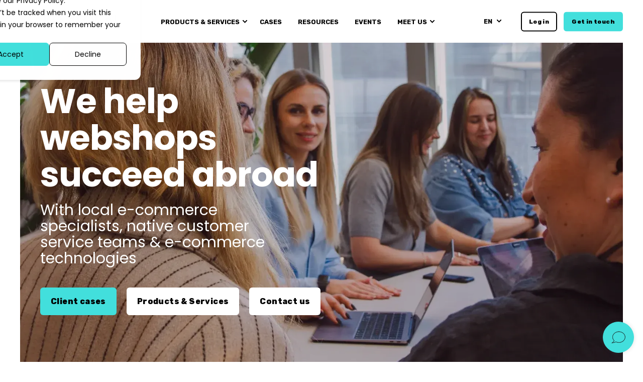

--- FILE ---
content_type: text/html; charset=UTF-8
request_url: https://makesyoulocal.com/
body_size: 21957
content:
<!doctype html><html lang="en"><head>
    <meta charset="utf-8">
    <title>MakesYouLocal helps webshops succeed abroad</title>
    <link rel="shortcut icon" href="https://makesyoulocal.com/hubfs/myl-favicon-1.png">
    <meta name="description" content="At MakesYouLocal, we specialise in e-commerce, local customer service, translations and digital marketing across 21 European markets.">

    <style>@font-face {
        font-family: "Poppins";
        font-weight: 400;
        font-style: normal;
        font-display: swap;
        src: url("/_hcms/googlefonts/Poppins/regular.woff2") format("woff2"), url("/_hcms/googlefonts/Poppins/regular.woff") format("woff"),
             url("/_hcms/googlefonts/Poppins/regular.woff2") format("woff2"), url("/_hcms/googlefonts/Poppins/regular.woff") format("woff");
    }
@font-face {
        font-family: "Poppins";
        font-weight: 700;
        font-style: normal;
        font-display: swap;
        src: url("/_hcms/googlefonts/Poppins/700.woff2") format("woff2"), url("/_hcms/googlefonts/Poppins/700.woff") format("woff"),
             url("/_hcms/googlefonts/Poppins/regular.woff2") format("woff2"), url("/_hcms/googlefonts/Poppins/regular.woff") format("woff");
    }

            body {
                font-family: Poppins;
            }
        @font-face {
        font-family: "Rubik";
        font-weight: 400;
        font-style: normal;
        font-display: swap;
        src: url("/_hcms/googlefonts/Rubik/regular.woff2") format("woff2"), url("/_hcms/googlefonts/Rubik/regular.woff") format("woff"),
             url("/_hcms/googlefonts/Rubik/regular.woff2") format("woff2"), url("/_hcms/googlefonts/Rubik/regular.woff") format("woff");
    }
@font-face {
        font-family: "Rubik";
        font-weight: 800;
        font-style: normal;
        font-display: swap;
        src: url("/_hcms/googlefonts/Rubik/800.woff2") format("woff2"), url("/_hcms/googlefonts/Rubik/800.woff") format("woff"),
             url("/_hcms/googlefonts/Rubik/regular.woff2") format("woff2"), url("/_hcms/googlefonts/Rubik/regular.woff") format("woff");
    }
@font-face {
        font-family: "Rubik";
        font-weight: 400;
        font-style: italic;
        font-display: swap;
        src: url("/_hcms/googlefonts/Rubik/italic.woff2") format("woff2"), url("/_hcms/googlefonts/Rubik/italic.woff") format("woff"),
             url("/_hcms/googlefonts/Rubik/regular.woff2") format("woff2"), url("/_hcms/googlefonts/Rubik/regular.woff") format("woff");
    }

            .pwr-header__skip {
                font-family: Rubik;
            }</style>

    

    

    
        
        
    
    
<meta name="viewport" content="width=device-width, initial-scale=1">

    
    <meta property="og:description" content="At MakesYouLocal, we specialise in e-commerce, local customer service, translations and digital marketing across 21 European markets.">
    <meta property="og:title" content="MakesYouLocal helps webshops succeed abroad">
    <meta name="twitter:description" content="At MakesYouLocal, we specialise in e-commerce, local customer service, translations and digital marketing across 21 European markets.">
    <meta name="twitter:title" content="MakesYouLocal helps webshops succeed abroad">

    

    <script type="application/ld+json">
    {
        "@context": "https://schema.org",
        "@type": "Organization",
        "name": "MakesYouLocal A\/S",
        "logo": { 
            "@type": "ImageObject",
            "url": "https://26182565.fs1.hubspotusercontent-eu1.net/hubfs/26182565/Myl%20Logo/makesyoulocal_logo_black-1.png"
        },
        "url": "https://makesyoulocal.com",
        "address": {
            "@type": "PostalAddress",
            "addressCountry": "",
            "addressRegion": "Denmark",
            "addressLocality": "Copenhagen",
            "postalCode":"",
            "streetAddress": "Østbanegade 123"
        },
        "knowsLanguage": "en"
    }
</script>
    <style>
a.cta_button{-moz-box-sizing:content-box !important;-webkit-box-sizing:content-box !important;box-sizing:content-box !important;vertical-align:middle}.hs-breadcrumb-menu{list-style-type:none;margin:0px 0px 0px 0px;padding:0px 0px 0px 0px}.hs-breadcrumb-menu-item{float:left;padding:10px 0px 10px 10px}.hs-breadcrumb-menu-divider:before{content:'›';padding-left:10px}.hs-featured-image-link{border:0}.hs-featured-image{float:right;margin:0 0 20px 20px;max-width:50%}@media (max-width: 568px){.hs-featured-image{float:none;margin:0;width:100%;max-width:100%}}.hs-screen-reader-text{clip:rect(1px, 1px, 1px, 1px);height:1px;overflow:hidden;position:absolute !important;width:1px}
</style>

<link rel="stylesheet" href="https://makesyoulocal.com/hubfs/hub_generated/template_assets/1/60338909636/1768468474623/template_pwr.min.css">

        <style>
            body {
                margin:0px;
            }
            img:not([src]):not([srcset]) {
                visibility:hidden;
            }
        </style>
    
<link class="hs-async-css" rel="preload" href="https://makesyoulocal.com/hubfs/hub_generated/template_assets/1/70315799518/1768468473667/template_pwr-defer.min.css" as="style" onload="this.onload=null;this.rel='stylesheet'">
<noscript><link rel="stylesheet" href="https://makesyoulocal.com/hubfs/hub_generated/template_assets/1/70315799518/1768468473667/template_pwr-defer.min.css"></noscript>
<style>#hs_cos_wrapper_header_page .pwr-header-logo,
#hs_cos_wrapper_header_page .pwr-header-logo__img {
  max-width:200px;
  height:auto;
}

@media (max-width:575px) {
  #hs_cos_wrapper_header_page .pwr-header-logo,
  #hs_cos_wrapper_header_page .pwr-header-logo__img { max-width:100px; }
}

#hs_cos_wrapper_header_page .scroll .pwr-header-logo,
#hs_cos_wrapper_header_page .scroll .pwr-header-logo__img--sticky {
  max-width:200px;
  height:auto;
}

@media (max-width:575px) {
  #hs_cos_wrapper_header_page .scroll .pwr-header-logo,
  #hs_cos_wrapper_header_page .scroll .pwr-header-logo__img--sticky { max-width:100px; }
}

#hs_cos_wrapper_header_page .pwr-header-logo img { vertical-align:middle; }
</style>
<link class="hs-async-css" rel="preload" href="https://makesyoulocal.com/hubfs/hub_generated/template_assets/1/70315994343/1768468612642/template_pwr-burger.min.css" as="style" onload="this.onload=null;this.rel='stylesheet'" fetchpriority="low">
<noscript><link rel="stylesheet" href="https://makesyoulocal.com/hubfs/hub_generated/template_assets/1/70315994343/1768468612642/template_pwr-burger.min.css"></noscript>
<link class="hs-async-css" rel="preload" href="https://makesyoulocal.com/hubfs/hub_generated/template_assets/1/70315994324/1768468570783/template_scroll-shadow.min.css" as="style" onload="this.onload=null;this.rel='stylesheet'" fetchpriority="low">
<noscript><link rel="stylesheet" href="https://makesyoulocal.com/hubfs/hub_generated/template_assets/1/70315994324/1768468570783/template_scroll-shadow.min.css"></noscript>
<style>#hs_cos_wrapper_header_page .pwr-header-advanced-mm:nth-child(1) .pwr-adc__wrapper { --col-padding:33px; }
</style>
<link class="hs-async-css" rel="preload" href="https://makesyoulocal.com/hubfs/hub_generated/template_assets/1/70315994326/1768468562062/template_advanced-content.min.css" as="style" onload="this.onload=null;this.rel='stylesheet'" fetchpriority="low">
<noscript><link rel="stylesheet" href="https://makesyoulocal.com/hubfs/hub_generated/template_assets/1/70315994326/1768468562062/template_advanced-content.min.css"></noscript>
<style>#hs_cos_wrapper_header_page a.pwr-adc__content-wrapper--ix-1-1-2:hover:before { background-color:rgba(238,238,238,0.45); }
</style>
<style>#hs_cos_wrapper_header_page a.pwr-adc__content-wrapper--ix-1-1-3:hover:before { background-color:rgba(238,238,238,0.45); }
</style>
<style>#hs_cos_wrapper_header_page a.pwr-adc__content-wrapper--ix-1-1-4:hover:before { background-color:rgba(238,238,238,0.45); }
</style>
<style>#hs_cos_wrapper_header_page a.pwr-adc__content-wrapper--ix-1-1-5:hover:before { background-color:rgba(238,238,238,0.45); }
</style>
<style>#hs_cos_wrapper_header_page a.pwr-adc__content-wrapper--ix-1-1-6:hover:before { background-color:rgba(238,238,238,0.45); }
</style>
<style>#hs_cos_wrapper_header_page a.pwr-adc__content-wrapper--ix-1-1-7:hover:before { background-color:rgba(238,238,238,0.45); }
</style>
<style>#hs_cos_wrapper_header_page a.pwr-adc__content-wrapper--ix-1-1-8:hover:before { background-color:rgba(238,238,238,0.45); }
</style>
<style>#hs_cos_wrapper_header_page a.pwr-adc__content-wrapper--ix-1-2-2:hover:before { background-color:rgba(238,238,238,0.45); }
</style>
<style>#hs_cos_wrapper_header_page a.pwr-adc__content-wrapper--ix-1-2-3:hover:before { background-color:rgba(238,238,238,0.45); }
</style>
<style>#hs_cos_wrapper_header_page a.pwr-adc__content-wrapper--ix-1-2-4:hover:before { background-color:rgba(238,238,238,0.45); }
</style>
<style>#hs_cos_wrapper_header_page a.pwr-adc__content-wrapper--ix-1-2-5:hover:before { background-color:rgba(238,238,238,0.45); }
</style>
<style>#hs_cos_wrapper_header_page a.pwr-adc__content-wrapper--ix-1-2-6:hover:before { background-color:rgba(238,238,238,0.45); }
</style>
<style>#hs_cos_wrapper_header_page a.pwr-adc__content-wrapper--ix-1-2-7:hover:before { background-color:rgba(238,238,238,0.45); }
</style>
<style>#hs_cos_wrapper_header_page a.pwr-adc__content-wrapper--ix-1-2-8:hover:before { background-color:rgba(238,238,238,0.45); }
</style>
<style>#hs_cos_wrapper_header_page a.pwr-adc__content-wrapper--ix-1-3-2:hover:before { background-color:rgba(238,238,238,0.45); }
</style>
<style>#hs_cos_wrapper_header_page a.pwr-adc__content-wrapper--ix-1-3-3:hover:before { background-color:rgba(238,238,238,0.45); }
</style>
<style>#hs_cos_wrapper_header_page a.pwr-adc__content-wrapper--ix-1-3-4:hover:before { background-color:rgba(238,238,238,0.45); }
</style>
<style>#hs_cos_wrapper_header_page a.pwr-adc__content-wrapper--ix-1-3-5:hover:before { background-color:rgba(238,238,238,0.45); }
</style>
<style>#hs_cos_wrapper_header_page a.pwr-adc__content-wrapper--ix-1-3-6:hover:before { background-color:rgba(238,238,238,0.45); }
</style>
<style>#hs_cos_wrapper_module_17651969240885 .pwr-sec__title-intro { color:#000000; }
</style>
<style>#hs_cos_wrapper_module_17651969240885 .pwr-sec__title { color:#000000; }
</style>
<link rel="stylesheet" href="https://makesyoulocal.com/hubfs/hub_generated/template_assets/1/70315994338/1768468584968/template_pwr-sec-clients.min.css">
<link rel="stylesheet" href="https://makesyoulocal.com/hubfs/hub_generated/template_assets/1/60339022279/1768468473779/template__swiper-bundle.min.css">
<link rel="stylesheet" href="https://makesyoulocal.com/hubfs/hub_generated/template_assets/1/70315799482/1768468584906/template_pwr-slider.min.css">
<link rel="stylesheet" href="https://7052064.fs1.hubspotusercontent-na1.net/hubfs/7052064/hub_generated/module_assets/1/-35056501883/1768512409738/module_video.min.css">

  <style>
    #oembed_container-module_17652058773076 .oembed_custom-thumbnail_icon svg {
      fill: #ffffff;
    }
  </style>

<link class="hs-async-css" rel="preload" href="https://makesyoulocal.com/hubfs/hub_generated/template_assets/1/70315799502/1768468473307/template_pwr-mini.min.css" as="style" onload="this.onload=null;this.rel='stylesheet'">
<noscript><link rel="stylesheet" href="https://makesyoulocal.com/hubfs/hub_generated/template_assets/1/70315799502/1768468473307/template_pwr-mini.min.css"></noscript>
<style>#hs_cos_wrapper_module_17682273924113 .pwr-bento-grid .pwr-adc__content-wrappers {
  display:grid;
  grid-template-columns:repeat(9,1fr);
  grid-auto-flow:row;
}

#hs_cos_wrapper_module_17682273924113 .pwr-bento-grid .pwr-adc__content-wrappers>[data-index='1'] {
  grid-column:span 3;
  grid-row:span 3;
}

#hs_cos_wrapper_module_17682273924113 .pwr-bento-grid .pwr-adc__content-wrappers>[data-index='2'] {
  grid-column:span 3;
  grid-row:span 3;
}

#hs_cos_wrapper_module_17682273924113 .pwr-bento-grid .pwr-adc__content-wrappers>[data-index='3'] {
  grid-column:span 3;
  grid-row:span 3;
}

@media (max-width:991px) {
  #hs_cos_wrapper_module_17682273924113 .pwr-bento-grid .pwr-adc__content-wrappers {
    display:grid;
    grid-template-columns:repeat(9,1fr);
    grid-auto-flow:row;
  }

  #hs_cos_wrapper_module_17682273924113 .pwr-bento-grid .pwr-adc__content-wrappers>[data-index='1'] {
    grid-column:span 3;
    grid-row:span 3;
  }

  #hs_cos_wrapper_module_17682273924113 .pwr-bento-grid .pwr-adc__content-wrappers>[data-index='2'] {
    grid-column:span 3;
    grid-row:span 3;
  }

  #hs_cos_wrapper_module_17682273924113 .pwr-bento-grid .pwr-adc__content-wrappers>[data-index='3'] {
    grid-column:span 3;
    grid-row:span 3;
  }
}

@media (max-width:767px) {
  #hs_cos_wrapper_module_17682273924113 .pwr-bento-grid .pwr-adc__content-wrappers {
    display:grid;
    grid-template-columns:repeat(6,1fr);
    grid-auto-flow:row;
  }

  #hs_cos_wrapper_module_17682273924113 .pwr-bento-grid .pwr-adc__content-wrappers>[data-index='1'] {
    grid-column:span 3;
    grid-row:span 3;
  }

  #hs_cos_wrapper_module_17682273924113 .pwr-bento-grid .pwr-adc__content-wrappers>[data-index='2'] {
    grid-column:span 3;
    grid-row:span 3;
  }

  #hs_cos_wrapper_module_17682273924113 .pwr-bento-grid .pwr-adc__content-wrappers>[data-index='3'] {
    grid-column:span 3;
    grid-row:span 3;
  }
}

@media (max-width:575px) {
  #hs_cos_wrapper_module_17682273924113 .pwr-bento-grid .pwr-adc__content-wrappers {
    display:grid;
    grid-template-columns:repeat(3,1fr);
    grid-auto-flow:row;
  }

  #hs_cos_wrapper_module_17682273924113 .pwr-bento-grid .pwr-adc__content-wrappers>[data-index='1'] {
    grid-column:span 3;
    grid-row:span 3;
  }

  #hs_cos_wrapper_module_17682273924113 .pwr-bento-grid .pwr-adc__content-wrappers>[data-index='2'] {
    grid-column:span 3;
    grid-row:span 3;
  }

  #hs_cos_wrapper_module_17682273924113 .pwr-bento-grid .pwr-adc__content-wrappers>[data-index='3'] {
    grid-column:span 3;
    grid-row:span 3;
  }
}
</style>
<link class="hs-async-css" rel="preload" href="https://makesyoulocal.com/hubfs/hub_generated/template_assets/1/70315799492/1768468472882/template_pwr-sec-txt.min.css" as="style" onload="this.onload=null;this.rel='stylesheet'">
<noscript><link rel="stylesheet" href="https://makesyoulocal.com/hubfs/hub_generated/template_assets/1/70315799492/1768468472882/template_pwr-sec-txt.min.css"></noscript>
<link class="hs-async-css" rel="preload" href="https://makesyoulocal.com/hubfs/hub_generated/template_assets/1/70315799488/1768468603227/template_pwr-sec-images.min.css" as="style" onload="this.onload=null;this.rel='stylesheet'">
<noscript><link rel="stylesheet" href="https://makesyoulocal.com/hubfs/hub_generated/template_assets/1/70315799488/1768468603227/template_pwr-sec-images.min.css"></noscript>
<link class="hs-async-css" rel="preload" href="https://makesyoulocal.com/hubfs/hub_generated/template_assets/1/70315799288/1768468589700/template_pwr-hotspot.min.css" as="style" onload="this.onload=null;this.rel='stylesheet'">
<noscript><link rel="stylesheet" href="https://makesyoulocal.com/hubfs/hub_generated/template_assets/1/70315799288/1768468589700/template_pwr-hotspot.min.css"></noscript>
<link class="hs-async-css" rel="preload" href="https://makesyoulocal.com/hubfs/hub_generated/template_assets/1/70315799278/1768468571838/template_pwr-tooltip.min.css" as="style" onload="this.onload=null;this.rel='stylesheet'" fetchpriority="low">
<noscript><link rel="stylesheet" href="https://makesyoulocal.com/hubfs/hub_generated/template_assets/1/70315799278/1768468571838/template_pwr-tooltip.min.css"></noscript>
<link class="hs-async-css" rel="preload" href="https://makesyoulocal.com/hubfs/hub_generated/template_assets/1/70315994311/1768468587206/template_pwr-image.min.css" as="style" onload="this.onload=null;this.rel='stylesheet'">
<noscript><link rel="stylesheet" href="https://makesyoulocal.com/hubfs/hub_generated/template_assets/1/70315994311/1768468587206/template_pwr-image.min.css"></noscript>
<link class="hs-async-css" rel="preload" href="https://makesyoulocal.com/hubfs/hub_generated/template_assets/1/70315994335/1768468472221/template_pwr-touch.min.css" as="style" onload="this.onload=null;this.rel='stylesheet'" fetchpriority="low">
<noscript><link rel="stylesheet" href="https://makesyoulocal.com/hubfs/hub_generated/template_assets/1/70315994335/1768468472221/template_pwr-touch.min.css"></noscript>
<link class="hs-async-css" rel="preload" href="https://makesyoulocal.com/hubfs/hub_generated/template_assets/1/70315994348/1768468525382/template_pwr-sec-image.min.css" as="style" onload="this.onload=null;this.rel='stylesheet'">
<noscript><link rel="stylesheet" href="https://makesyoulocal.com/hubfs/hub_generated/template_assets/1/70315994348/1768468525382/template_pwr-sec-image.min.css"></noscript>
<style>#hs_cos_wrapper_module_17249325446697 .pwr-image-box { --mod-imgb-clr-hover-box-background:#FCEDDC; }

#hs_cos_wrapper_module_17249325446697 .pwr-image-box:nth-child(1) { --mod-imgb-clr-hover-box-background:#FCEDDC; }

#hs_cos_wrapper_module_17249325446697 .pwr-image-box:nth-child(2) { --mod-imgb-clr-hover-box-background:#ffdbef; }

#hs_cos_wrapper_module_17249325446697 .pwr-image-box:nth-child(3) { --mod-imgb-clr-hover-box-background:#D8F5F4; }

#hs_cos_wrapper_module_17249325446697 .pwr-image-box:nth-child(4) { --mod-imgb-clr-hover-box-background:#D8F5F4; }

#hs_cos_wrapper_module_17249325446697 .pwr-image-box:nth-child(5) { --mod-imgb-clr-hover-box-background:#FCEDDC; }

#hs_cos_wrapper_module_17249325446697 .pwr-image-box:nth-child(6) { --mod-imgb-clr-hover-box-background:#D8F5F4; }
</style>
<link class="hs-async-css" rel="preload" href="https://makesyoulocal.com/hubfs/hub_generated/template_assets/1/60339022279/1768468473779/template__swiper-bundle.min.css" as="style" onload="this.onload=null;this.rel='stylesheet'">
<noscript><link rel="stylesheet" href="https://makesyoulocal.com/hubfs/hub_generated/template_assets/1/60339022279/1768468473779/template__swiper-bundle.min.css"></noscript>
<link class="hs-async-css" rel="preload" href="https://makesyoulocal.com/hubfs/hub_generated/template_assets/1/70315799482/1768468584906/template_pwr-slider.min.css" as="style" onload="this.onload=null;this.rel='stylesheet'">
<noscript><link rel="stylesheet" href="https://makesyoulocal.com/hubfs/hub_generated/template_assets/1/70315799482/1768468584906/template_pwr-slider.min.css"></noscript>
<link class="hs-async-css" rel="preload" href="https://makesyoulocal.com/hubfs/hub_generated/template_assets/1/70315799486/1768468501038/template_pwr-footer.min.css" as="style" onload="this.onload=null;this.rel='stylesheet'" fetchpriority="low">
<noscript><link rel="stylesheet" href="https://makesyoulocal.com/hubfs/hub_generated/template_assets/1/70315799486/1768468501038/template_pwr-footer.min.css"></noscript>
<style>#hs_cos_wrapper_footer_page .pwr-footer__content .pwr-adc__wrapper { --col-padding:0px; }
</style>
<link class="hs-async-css" rel="preload" href="https://makesyoulocal.com/hubfs/hub_generated/template_assets/1/70315994316/1768468585070/template_pwr-social.min.css" as="style" onload="this.onload=null;this.rel='stylesheet'">
<noscript><link rel="stylesheet" href="https://makesyoulocal.com/hubfs/hub_generated/template_assets/1/70315994316/1768468585070/template_pwr-social.min.css"></noscript>
<style>#hs_cos_wrapper_footer_page a.pwr-adc__content-wrapper--ix-0-3-1:hover:before { background-color:rgba(255,255,255,1.0); }
</style>
<link class="hs-async-css" rel="preload" href="https://makesyoulocal.com/hubfs/hub_generated/template_assets/1/70315799513/1768468600188/template_pwr-transitions.min.css" as="style" onload="this.onload=null;this.rel='stylesheet'">
<noscript><link rel="stylesheet" href="https://makesyoulocal.com/hubfs/hub_generated/template_assets/1/70315799513/1768468600188/template_pwr-transitions.min.css"></noscript>
<link class="hs-async-css" rel="preload" href="https://makesyoulocal.com/hubfs/hub_generated/template_assets/1/60339020254/1768468565487/template_custom-styles.min.css" as="style" onload="this.onload=null;this.rel='stylesheet'">
<noscript><link rel="stylesheet" href="https://makesyoulocal.com/hubfs/hub_generated/template_assets/1/60339020254/1768468565487/template_custom-styles.min.css"></noscript>
<link class="hs-async-css" rel="preload" href="https://makesyoulocal.com/hubfs/hub_generated/template_assets/1/74664349635/1768468490696/template_child.min.css" as="style" onload="this.onload=null;this.rel='stylesheet'">
<noscript><link rel="stylesheet" href="https://makesyoulocal.com/hubfs/hub_generated/template_assets/1/74664349635/1768468490696/template_child.min.css"></noscript>
<!-- Editor Styles -->
<style id="hs_editor_style" type="text/css">
#hs_cos_wrapper_module_17651971437527  { display: block !important; margin-bottom: 10px !important; margin-top: 0px !important }
#hs_cos_wrapper_module_17651971437528  { display: block !important; margin-top: -10px !important }
#hs_cos_wrapper_widget_1765461798941  { display: block !important; padding-bottom: 40px !important }
#hs_cos_wrapper_module_17652778428487  { display: block !important; padding-bottom: 40px !important }
#hs_cos_wrapper_module_17651971437527  { display: block !important; margin-bottom: 10px !important; margin-top: 0px !important }
#hs_cos_wrapper_module_17651971437528  { display: block !important; margin-top: -10px !important }
#hs_cos_wrapper_widget_1765461798941  { display: block !important; padding-bottom: 40px !important }
#hs_cos_wrapper_module_17652778428487  { display: block !important; padding-bottom: 40px !important }
.dnd_area-row-0-force-full-width-section > .row-fluid {
  max-width: none !important;
}
.dnd_area-row-2-max-width-section-centering > .row-fluid {
  max-width: 1300px !important;
  margin-left: auto !important;
  margin-right: auto !important;
}
.dnd_area-row-3-max-width-section-centering > .row-fluid {
  max-width: 1300px !important;
  margin-left: auto !important;
  margin-right: auto !important;
}
.dnd_area-row-7-max-width-section-centering > .row-fluid {
  max-width: 1300px !important;
  margin-left: auto !important;
  margin-right: auto !important;
}
.module_176519714375220-flexbox-positioning {
  display: -ms-flexbox !important;
  -ms-flex-direction: column !important;
  -ms-flex-align: center !important;
  -ms-flex-pack: start;
  display: flex !important;
  flex-direction: column !important;
  align-items: center !important;
  justify-content: flex-start;
}
.module_176519714375220-flexbox-positioning > div {
  max-width: 100%;
  flex-shrink: 0 !important;
}
.module_1765277842848-flexbox-positioning {
  display: -ms-flexbox !important;
  -ms-flex-direction: column !important;
  -ms-flex-align: center !important;
  -ms-flex-pack: start;
  display: flex !important;
  flex-direction: column !important;
  align-items: center !important;
  justify-content: flex-start;
}
.module_1765277842848-flexbox-positioning > div {
  max-width: 100%;
  flex-shrink: 0 !important;
}
/* HubSpot Non-stacked Media Query Styles */
@media (min-width:768px) {
  .dnd_area-row-2-vertical-alignment > .row-fluid {
    display: -ms-flexbox !important;
    -ms-flex-direction: row;
    display: flex !important;
    flex-direction: row;
  }
  .dnd_area-row-6-vertical-alignment > .row-fluid {
    display: -ms-flexbox !important;
    -ms-flex-direction: row;
    display: flex !important;
    flex-direction: row;
  }
  .dnd_area-row-7-vertical-alignment > .row-fluid {
    display: -ms-flexbox !important;
    -ms-flex-direction: row;
    display: flex !important;
    flex-direction: row;
  }
  .cell_17652058773073-vertical-alignment {
    display: -ms-flexbox !important;
    -ms-flex-direction: column !important;
    -ms-flex-pack: start !important;
    display: flex !important;
    flex-direction: column !important;
    justify-content: flex-start !important;
  }
  .cell_17652058773073-vertical-alignment > div {
    flex-shrink: 0 !important;
  }
  .cell_17652058773072-vertical-alignment {
    display: -ms-flexbox !important;
    -ms-flex-direction: column !important;
    -ms-flex-pack: start !important;
    display: flex !important;
    flex-direction: column !important;
    justify-content: flex-start !important;
  }
  .cell_17652058773072-vertical-alignment > div {
    flex-shrink: 0 !important;
  }
  .cell_17652770050662-row-0-vertical-alignment > .row-fluid {
    display: -ms-flexbox !important;
    -ms-flex-direction: row;
    display: flex !important;
    flex-direction: row;
  }
  .cell_17654595518872-vertical-alignment {
    display: -ms-flexbox !important;
    -ms-flex-direction: column !important;
    -ms-flex-pack: center !important;
    display: flex !important;
    flex-direction: column !important;
    justify-content: center !important;
  }
  .cell_17654595518872-vertical-alignment > div {
    flex-shrink: 0 !important;
  }
  .cell_1765459551886-vertical-alignment {
    display: -ms-flexbox !important;
    -ms-flex-direction: column !important;
    -ms-flex-pack: center !important;
    display: flex !important;
    flex-direction: column !important;
    justify-content: center !important;
  }
  .cell_1765459551886-vertical-alignment > div {
    flex-shrink: 0 !important;
  }
  .cell_17249325446693-vertical-alignment {
    display: -ms-flexbox !important;
    -ms-flex-direction: column !important;
    -ms-flex-pack: center !important;
    display: flex !important;
    flex-direction: column !important;
    justify-content: center !important;
  }
  .cell_17249325446693-vertical-alignment > div {
    flex-shrink: 0 !important;
  }
  .cell_17652778428474-vertical-alignment {
    display: -ms-flexbox !important;
    -ms-flex-direction: column !important;
    -ms-flex-pack: center !important;
    display: flex !important;
    flex-direction: column !important;
    justify-content: center !important;
  }
  .cell_17652778428474-vertical-alignment > div {
    flex-shrink: 0 !important;
  }
  .cell_17652778428474-row-0-vertical-alignment > .row-fluid {
    display: -ms-flexbox !important;
    -ms-flex-direction: row;
    display: flex !important;
    flex-direction: row;
  }
  .cell_17652778428484-vertical-alignment {
    display: -ms-flexbox !important;
    -ms-flex-direction: column !important;
    -ms-flex-pack: center !important;
    display: flex !important;
    flex-direction: column !important;
    justify-content: center !important;
  }
  .cell_17652778428484-vertical-alignment > div {
    flex-shrink: 0 !important;
  }
  .cell_17652778428484-row-1-vertical-alignment > .row-fluid {
    display: -ms-flexbox !important;
    -ms-flex-direction: row;
    display: flex !important;
    flex-direction: row;
  }
  .cell_17652778428489-vertical-alignment {
    display: -ms-flexbox !important;
    -ms-flex-direction: column !important;
    -ms-flex-pack: center !important;
    display: flex !important;
    flex-direction: column !important;
    justify-content: center !important;
  }
  .cell_17652778428489-vertical-alignment > div {
    flex-shrink: 0 !important;
  }
  .cell_17652778428488-vertical-alignment {
    display: -ms-flexbox !important;
    -ms-flex-direction: column !important;
    -ms-flex-pack: center !important;
    display: flex !important;
    flex-direction: column !important;
    justify-content: center !important;
  }
  .cell_17652778428488-vertical-alignment > div {
    flex-shrink: 0 !important;
  }
  .cell_17652778428473-vertical-alignment {
    display: -ms-flexbox !important;
    -ms-flex-direction: column !important;
    -ms-flex-pack: center !important;
    display: flex !important;
    flex-direction: column !important;
    justify-content: center !important;
  }
  .cell_17652778428473-vertical-alignment > div {
    flex-shrink: 0 !important;
  }
}
/* HubSpot Styles (default) */
.dnd_area-row-0-padding {
  padding-top: 0px !important;
  padding-bottom: 0px !important;
}
.dnd_area-row-1-padding {
  padding-top: 40px !important;
  padding-bottom: 40px !important;
}
.dnd_area-row-1-hidden {
  display: block !important;
}
.dnd_area-row-2-padding {
  padding-top: 40px !important;
}
.dnd_area-row-2-background-layers {
  background-image: linear-gradient(to bottom, rgba(255, 255, 255, 1), rgba(255, 219, 239, 0.6)) !important;
  background-position: left top !important;
  background-size: auto !important;
  background-repeat: no-repeat !important;
}
.dnd_area-row-3-margin {
  margin-bottom: 20px !important;
}
.dnd_area-row-3-padding {
  padding-top: 40px !important;
  padding-bottom: 40px !important;
}
.dnd_area-row-3-background-layers {
  background-image: linear-gradient(to bottom, rgba(255, 219, 239, 0.6), rgba(255, 255, 255, 1)) !important;
  background-position: left top !important;
  background-size: auto !important;
  background-repeat: no-repeat !important;
}
.dnd_area-row-4-padding {
  padding-top: 0px !important;
}
.dnd_area-row-5-padding {
  padding-top: 0px !important;
  padding-bottom: 40px !important;
}
.dnd_area-row-5-background-layers {
  background-image: linear-gradient(to bottom, rgba(255, 255, 255, 1), rgba(216, 245, 244, 0.6)) !important;
  background-position: left top !important;
  background-size: auto !important;
  background-repeat: no-repeat !important;
}
.dnd_area-row-6-padding {
  padding-top: 20px !important;
  padding-bottom: 80px !important;
}
.dnd_area-row-6-background-layers {
  background-image: linear-gradient(to bottom, rgba(216, 245, 244, 0.6), rgba(255, 255, 255, 1)) !important;
  background-position: left top !important;
  background-size: auto !important;
  background-repeat: no-repeat !important;
}
.dnd_area-row-7-padding {
  padding-top: 40px !important;
  padding-bottom: 40px !important;
  padding-left: 40px !important;
  padding-right: 40px !important;
}
.dnd_area-row-7-background-layers {
  background-image: linear-gradient(to bottom, rgba(255, 255, 255, 1), rgba(255, 219, 239, 0.6)) !important;
  background-position: left top !important;
  background-size: auto !important;
  background-repeat: no-repeat !important;
}
/* HubSpot Styles (mobile) */
@media (max-width: 767px) {
  .dnd_area-row-0-padding {
    padding-left: 0px !important;
    padding-right: 0px !important;
  }
  .dnd_area-row-1-padding {
    padding-top: 0px !important;
    padding-bottom: 0px !important;
    padding-left: 0px !important;
    padding-right: 0px !important;
  }
  .dnd_area-row-2-margin {
    margin-top: 0px !important;
  }
  .dnd_area-row-2-padding {
    padding-top: 20px !important;
    padding-bottom: 20px !important;
  }
  .dnd_area-row-5-padding {
    padding-left: 0px !important;
    padding-right: 0px !important;
  }
  .dnd_area-row-6-padding {
    padding-bottom: 0px !important;
    padding-left: 0px !important;
    padding-right: 0px !important;
  }
  .dnd_area-row-7-padding {
    padding-top: 0px !important;
    padding-bottom: 40px !important;
    padding-left: 40px !important;
    padding-right: 40px !important;
  }
  .module_17652058773079-padding > #hs_cos_wrapper_module_17652058773079 {
    padding-top: 40px !important;
  }
  .module_176519714375220-hidden {
    display: flex !important;
  }
  .module_176519714375218-padding > #hs_cos_wrapper_module_176519714375218 {
    padding-bottom: 20px !important;
    padding-left: 0px !important;
  }
  .module_17654595148826-padding > #hs_cos_wrapper_module_17654595148826 {
    padding-left: 40px !important;
    padding-right: 40px !important;
  }
  .widget_1767961559953-padding > #hs_cos_wrapper_widget_1767961559953 {
    padding-bottom: 20px !important;
    padding-left: 40px !important;
  }
  .widget_1765461798941-padding > #hs_cos_wrapper_widget_1765461798941 {
    padding-left: 40px !important;
    padding-right: 40px !important;
  }
  .module_176527784284813-padding > #hs_cos_wrapper_module_176527784284813 {
    padding-top: 10px !important;
    padding-left: 0px !important;
  }
  .module_176527784284811-padding > #hs_cos_wrapper_module_176527784284811 {
    padding-left: 0px !important;
  }
  .module_1765277842848-padding > #hs_cos_wrapper_module_1765277842848 {
    padding-top: 20px !important;
    padding-bottom: 20px !important;
    padding-left: 0px !important;
    padding-right: 180px !important;
  }
}
</style>
    <script type="application/ld+json">
{"@context":"https://schema.org","@type":"VideoObject","caption":{"contentUrl":"https://makesyoulocal.com/media-transcripts/342595892427/en.vtt","inLanguage":"en","name":"en Captions"},"contentUrl":"https://26182565.fs1.hubspotusercontent-eu1.net/hubfs/26182565/Working-with-makesyoulocal-Short-Hayley.mp4","dateModified":"2026-01-12T12:14:43.423Z","duration":"PT25S","height":1080,"name":"Working-with-makesyoulocal-Short-Hayley","thumbnailUrl":"https://26182565.fs1.hubspotusercontent-eu1.net/hubfs/26182565/Working-with-makesyoulocal-Short-Hayley.mp4/medium.jpg?t=1768220045517","uploadDate":"2026-01-12T12:13:22.604Z","width":1920}</script>


    
<!--  Added by GoogleTagManager integration -->
<script>
var _hsp = window._hsp = window._hsp || [];
window.dataLayer = window.dataLayer || [];
function gtag(){dataLayer.push(arguments);}

var useGoogleConsentModeV2 = true;
var waitForUpdateMillis = 1000;



var hsLoadGtm = function loadGtm() {
    if(window._hsGtmLoadOnce) {
      return;
    }

    if (useGoogleConsentModeV2) {

      gtag('set','developer_id.dZTQ1Zm',true);

      gtag('consent', 'default', {
      'ad_storage': 'denied',
      'analytics_storage': 'denied',
      'ad_user_data': 'denied',
      'ad_personalization': 'denied',
      'wait_for_update': waitForUpdateMillis
      });

      _hsp.push(['useGoogleConsentModeV2'])
    }

    (function(w,d,s,l,i){w[l]=w[l]||[];w[l].push({'gtm.start':
    new Date().getTime(),event:'gtm.js'});var f=d.getElementsByTagName(s)[0],
    j=d.createElement(s),dl=l!='dataLayer'?'&l='+l:'';j.async=true;j.src=
    'https://www.googletagmanager.com/gtm.js?id='+i+dl;f.parentNode.insertBefore(j,f);
    })(window,document,'script','dataLayer','GTM-NMP23NG');

    window._hsGtmLoadOnce = true;
};

_hsp.push(['addPrivacyConsentListener', function(consent){
  if(consent.allowed || (consent.categories && consent.categories.analytics)){
    hsLoadGtm();
  }
}]);

</script>

<!-- /Added by GoogleTagManager integration -->

    <link rel="canonical" href="https://makesyoulocal.com">

<style>

  
.pwr-sec-clients__slider--center .swiper-wrapper {
  align-items: center !important;
}
.pwr-post-item__more-link {
    display: none;
}
 
  
</style>


<!-- Microsoft clarity -->
<script type="text/javascript">
    (function(c,l,a,r,i,t,y){
        c[a]=c[a]||function(){(c[a].q=c[a].q||[]).push(arguments)};
        t=l.createElement(r);t.async=1;t.src="https://www.clarity.ms/tag/"+i;
        y=l.getElementsByTagName(r)[0];y.parentNode.insertBefore(t,y);
    })(window, document, "clarity", "script", "oii1wyd1ev");
</script>
<!-- Clarity consent v2 integration with HubSpot cookie banner -->

<script>
  var _hsp = window._hsp = window._hsp || [];
  _hsp.push(['addPrivacyConsentListener', function (consent) {
    if (!window.clarity || !consent || !consent.categories) return;
    window.clarity('consentv2', {
      ad_Storage: consent.categories.advertisement ? 'granted' : 'denied',
      analytics_Storage: consent.categories.analytics ? 'granted' : 'denied'
    });
  }]);
</script>
<meta property="og:url" content="https://makesyoulocal.com">
<meta name="twitter:card" content="summary">
<meta http-equiv="content-language" content="en">
<link rel="alternate" hreflang="da" href="https://makesyoulocal.com/da/">
<link rel="alternate" hreflang="de" href="https://makesyoulocal.com/de/">
<link rel="alternate" hreflang="en" href="https://makesyoulocal.com">
<link rel="alternate" hreflang="lt" href="https://makesyoulocal.com/lt/">
<link rel="alternate" hreflang="pl" href="https://makesyoulocal.com/pl/">
<link rel="alternate" hreflang="sv" href="https://makesyoulocal.com/sv/">






<style>
  .hs-image__grid__list__item__image {
    border-radius: 4px;
    overflow: hidden;
}
  

  .pwr-tabs__tab{
    color:#767676;

    
  }

  .pwr-tabs__tab--active{
    color:#000000;
   
  }
  
@media (max-width: 768px) {
    .row-fluid > .dnd-column {
      display: flex;
      flex-direction: column;
    }

    /* Target the hero section specifically */
    .row-number-1 > .row-fluid {
      display: flex;
      flex-direction: column-reverse;
    }
} 
.pwr-hotspot-img__icons .pwr-tooltip__text {
    min-width: unset;
    width: auto;
    padding: 6px 10px;
}

.pwr-sec-clients__slider .pwr-sec-clients__logo-img {
    border-radius: 0 !important;
}

.pwr-sec-clients__slider .swiper-slide {
    padding: 0 10px; /* controls space between logos */
}  
</style>




    
  <meta name="generator" content="HubSpot"></head>
  <body>
<!--  Added by GoogleTagManager integration -->
<noscript><iframe src="https://www.googletagmanager.com/ns.html?id=GTM-NMP23NG" height="0" width="0" style="display:none;visibility:hidden"></iframe></noscript>

<!-- /Added by GoogleTagManager integration -->

    <div class="body-wrapper   hs-content-id-60340249571 hs-site-page page  
    pwr-v--46 line-numbers" data-aos-global-disable="none" data-aos-global-offset="100" data-aos-global-delay="50" data-aos-global-duration="200"><div id="hs_cos_wrapper_page_settings" class="hs_cos_wrapper hs_cos_wrapper_widget hs_cos_wrapper_type_module" style="" data-hs-cos-general-type="widget" data-hs-cos-type="module"></div><div data-global-resource-path="Power X MakesYouLocal/templates/partials/header.html"><header class="header">

    
    <a href="#main-content" class="pwr-header__skip">Skip to content</a><div class="header__container"><div id="hs_cos_wrapper_header_page" class="hs_cos_wrapper hs_cos_wrapper_widget hs_cos_wrapper_type_module" style="" data-hs-cos-general-type="widget" data-hs-cos-type="module"><!-- templateType: none -->
<style>
    .pwr--page-editor-fix {
        max-height: 120px;
    }
 </style>



<div id="pwr-js-burger" class="pwr-burger closed vanilla pwr--light pwr--page-editor-fix ">
  <a href="#" id="pwr-js-burger__trigger-close" aria-label="Close Burger Menu" class="pwr-burger__trigger-close vanilla">
    Close <span class="pwr-burger__icon-close"></span>
  </a>
          
            
          
          <div class="pwr-burger__menu pwr-js-menu pwr-scroll-shadow__wrapper pwr-scroll-shadow__wrapper--vert pwr-scroll-shadow__root pwr-scroll-shadow__root--vert"><span id="hs_cos_wrapper_header_page_" class="hs_cos_wrapper hs_cos_wrapper_widget hs_cos_wrapper_type_menu" style="" data-hs-cos-general-type="widget" data-hs-cos-type="menu"><div id="hs_menu_wrapper_header_page_" class="hs-menu-wrapper active-branch no-flyouts hs-menu-flow-vertical" role="navigation" data-sitemap-name="default" data-menu-id="272659192038" aria-label="Navigation Menu">
 <ul role="menu">
  <li class="hs-menu-item hs-menu-depth-1 hs-item-has-children" role="none"><a href="javascript:;" aria-haspopup="true" aria-expanded="false" role="menuitem">Products &amp; services</a>
   <ul role="menu" class="hs-menu-children-wrapper">
    <li class="hs-menu-item hs-menu-depth-2 hs-item-has-children" role="none"><a href="https://makesyoulocal.com/international-webshop-support-market-analysis-and-cro-makesyoulocal-1" role="menuitem">Market expansion &amp; strategy</a>
     <ul role="menu" class="hs-menu-children-wrapper">
      <li class="hs-menu-item hs-menu-depth-3" role="none"><a href="https://makesyoulocal.com/market-entry-report" role="menuitem">Market &amp; competitor analysis</a></li>
      <li class="hs-menu-item hs-menu-depth-3" role="none"><a href="https://makesyoulocal.com/website-audit" role="menuitem">Website audit</a></li>
      <li class="hs-menu-item hs-menu-depth-3" role="none"><a href="https://makesyoulocal.com/gap-analysis" role="menuitem">Conversion rate optimisation<span class="pwr-menu-tag--01">PRODUCT</span></a></li>
      <li class="hs-menu-item hs-menu-depth-3" role="none"><a href="https://makesyoulocal.com/consultancy" role="menuitem">E-commerce consultancy</a></li>
      <li class="hs-menu-item hs-menu-depth-3" role="none"><a href="https://makesyoulocal.com/market-as-a-service" role="menuitem">Market entry as a service</a></li>
      <li class="hs-menu-item hs-menu-depth-3" role="none"><a href="https://makesyoulocal.com/local-presence" role="menuitem">Return addresses &amp; phone numbers</a></li>
      <li class="hs-menu-item hs-menu-depth-3" role="none"><a href="https://makesyoulocal.com/local-terms-and-conditions" role="menuitem">Local terms &amp; conditions</a></li>
     </ul></li>
    <li class="hs-menu-item hs-menu-depth-2 hs-item-has-children" role="none"><a href="https://makesyoulocal.com/international-webshop-support-market-analysis-and-cro-makesyoulocal" role="menuitem">E-commerce operations &amp; translations</a>
     <ul role="menu" class="hs-menu-children-wrapper">
      <li class="hs-menu-item hs-menu-depth-3" role="none"><a href="https://makesyoulocal.com/customer-service" role="menuitem">Outsourced customer service</a></li>
      <li class="hs-menu-item hs-menu-depth-3" role="none"><a href="https://makesyoulocal.com/b2b-salessupport" role="menuitem">B2B customer support</a></li>
      <li class="hs-menu-item hs-menu-depth-3" role="none"><a href="https://makesyoulocal.com/native-ecommerce-managers" role="menuitem">E-commerce management</a></li>
      <li class="hs-menu-item hs-menu-depth-3" role="none"><a href="https://makesyoulocal.com/translations" role="menuitem">Webshop translations</a></li>
      <li class="hs-menu-item hs-menu-depth-3" role="none"><a href="https://makesyoulocal.com/translation-review" role="menuitem">Translation review</a></li>
      <li class="hs-menu-item hs-menu-depth-3" role="none"><a href="https://makesyoulocal.com/digital-marketing" role="menuitem">Performance marketing services</a></li>
      <li class="hs-menu-item hs-menu-depth-3" role="none"><a href="https://makesyoulocal.com/social-media-management" role="menuitem">Social media management</a></li>
     </ul></li>
    <li class="hs-menu-item hs-menu-depth-2 hs-item-has-children" role="none"><a href="https://makesyoulocal.com/e-commerce-tools-and-automations-for-international-webshops-makesyoulocal" role="menuitem">Tools &amp; automation</a>
     <ul role="menu" class="hs-menu-children-wrapper">
      <li class="hs-menu-item hs-menu-depth-3" role="none"><a href="https://makesyoulocal.com/ai-chatbot" role="menuitem">Chatbot automation</a></li>
      <li class="hs-menu-item hs-menu-depth-3" role="none"><a href="https://makesyoulocal.com/mail-filter" role="menuitem">Email automation</a></li>
      <li class="hs-menu-item hs-menu-depth-3" role="none"><a href="https://makesyoulocal.com/customerinsights" role="menuitem">Customer insights platform</a></li>
      <li class="hs-menu-item hs-menu-depth-3" role="none"><a href="https://makesyoulocal.com/optimisation-analysis" role="menuitem">Customer service automation</a></li>
      <li class="hs-menu-item hs-menu-depth-3" role="none"><a href="https://makesyoulocal.com/products-technology" role="menuitem">Technology setup &amp; integrations</a></li>
     </ul></li>
   </ul></li>
  <li class="hs-menu-item hs-menu-depth-1" role="none"><a href="https://makesyoulocal.com/cases-all" role="menuitem">Cases</a></li>
  <li class="hs-menu-item hs-menu-depth-1" role="none"><a href="https://makesyoulocal.com/resources" role="menuitem">Resources</a></li>
  <li class="hs-menu-item hs-menu-depth-1" role="none"><a href="https://makesyoulocal.com/events" role="menuitem">Events</a></li>
  <li class="hs-menu-item hs-menu-depth-1 hs-item-has-children" role="none"><a href="javascript:;" aria-haspopup="true" aria-expanded="false" role="menuitem">Meet us</a>
   <ul role="menu" class="hs-menu-children-wrapper">
    <li class="hs-menu-item hs-menu-depth-2" role="none"><a href="https://makesyoulocal.com/about-us" role="menuitem">About us</a></li>
    <li class="hs-menu-item hs-menu-depth-2" role="none"><a href="https://careers.makesyoulocal.com/" role="menuitem" target="_blank" rel="noopener">Career</a></li>
    <li class="hs-menu-item hs-menu-depth-2" role="none"><a href="https://makesyoulocal.com/blog" role="menuitem">Blog</a></li>
   </ul></li>
 </ul>
</div></span></div><div class="pwr-burger-bottom-bar pwr-a11y-menu"><div class="pwr-burger-bottom-bar__item">
      <a href="#" id="pwr-js-burger-language__trigger" class="pwr-burger-bottom-bar__item-link pwr-burger-language__trigger" tabindex="-1">
        <div class="pwr-header-right-bar__icon pwr-icon pwr--padding-r-sm">
          <svg xmlns="http://www.w3.org/2000/svg" viewbox="0 0 512 512"><!--!Font Awesome Pro 6.6.0 by @fontawesome - https://fontawesome.com License - https://fontawesome.com/license (Commercial License) Copyright 2024 Fonticons, Inc.--><path d="M256 464c7.4 0 27-7.2 47.6-48.4c8.8-17.7 16.4-39.2 22-63.6l-139.2 0c5.6 24.4 13.2 45.9 22 63.6C229 456.8 248.6 464 256 464zM178.5 304l155 0c1.6-15.3 2.5-31.4 2.5-48s-.9-32.7-2.5-48l-155 0c-1.6 15.3-2.5 31.4-2.5 48s.9 32.7 2.5 48zm7.9-144l139.2 0c-5.6-24.4-13.2-45.9-22-63.6C283 55.2 263.4 48 256 48s-27 7.2-47.6 48.4c-8.8 17.7-16.4 39.2-22 63.6zm195.3 48c1.5 15.5 2.2 31.6 2.2 48s-.8 32.5-2.2 48l76.7 0c3.6-15.4 5.6-31.5 5.6-48s-1.9-32.6-5.6-48l-76.7 0zm58.8-48c-21.4-41.1-56.1-74.1-98.4-93.4c14.1 25.6 25.3 57.5 32.6 93.4l65.9 0zm-303.3 0c7.3-35.9 18.5-67.7 32.6-93.4c-42.3 19.3-77 52.3-98.4 93.4l65.9 0zM53.6 208c-3.6 15.4-5.6 31.5-5.6 48s1.9 32.6 5.6 48l76.7 0c-1.5-15.5-2.2-31.6-2.2-48s.8-32.5 2.2-48l-76.7 0zM342.1 445.4c42.3-19.3 77-52.3 98.4-93.4l-65.9 0c-7.3 35.9-18.5 67.7-32.6 93.4zm-172.2 0c-14.1-25.6-25.3-57.5-32.6-93.4l-65.9 0c21.4 41.1 56.1 74.1 98.4 93.4zM256 512A256 256 0 1 1 256 0a256 256 0 1 1 0 512z" /></svg>
        </div>
        <span>en</span>
        <div class="pwr-menu_submenu-btn keyboard-clickable" role="menuitem" tabindex="0" aria-label="Expand Language">
        <div class="pwr-menu_submenu-arrow"></div>
    </div>
      </a>
      <div id="pwr-js-burger-language__inner" class="pwr-burger-bottom-bar__inner pwr-burger-language__inner hs-skip-lang-url-rewrite"><a class="pwr-burger-bottom-bar__item-link pwr-burger-language__link" lang="da" href="https://makesyoulocal.com/da/">da</a><a class="pwr-burger-bottom-bar__item-link pwr-burger-language__link" lang="de" href="https://makesyoulocal.com/de/">de</a><a class="pwr-burger-bottom-bar__item-link pwr-burger-language__link" lang="lt" href="https://makesyoulocal.com/lt/">lt</a><a class="pwr-burger-bottom-bar__item-link pwr-burger-language__link" lang="pl" href="https://makesyoulocal.com/pl/">pl</a><a class="pwr-burger-bottom-bar__item-link pwr-burger-language__link" lang="sv" href="https://makesyoulocal.com/sv/">sv</a></div>
    </div><div class="pwr-burger-bottom-bar__item pwr-cta pwr-cta--custom-03 pwr-cta--small">                   
        <a href="https://exportstation.makesyoulocal.com/en/users/sign_in" target="_blank" rel="noopener" class="pwr-cta_button " role="button">Log in</a>
      </div><div class="pwr-burger-bottom-bar__item pwr-cta pwr-cta--custom-02 pwr-cta--small">  
        <a href="https://makesyoulocal.com/contact-form" class="pwr-cta_button " role="button">Get in touch</a>
      </div></div>
</div><div class="pwr-header vanilla   pwr--light  pwr-header--light-on-scroll  pwr--page-editor-fix " data-mm-anim-fot-reveal="true" data-mm-anim-slide="true" data-mm-anim-fade="true">
  <div class="page-center pwr-header--padding">
    <div class="pwr-header-full pwr--clearfix">
      <div class="pwr-header-logo pwr-header-logo--has-sticky"><a class="pwr-header__logo-link" href="https://www.makesyoulocal.com" aria-label="Back to Home">
        
        
        
        
            
            
            <img src="https://makesyoulocal.com/hs-fs/hubfs/Myl%20Logo/makesyoulocal_logo_black-1.png?width=537&amp;height=76&amp;name=makesyoulocal_logo_black-1.png" alt="MakesYouLocal" class="pwr-header-logo__img" width="537" height="76" srcset="https://makesyoulocal.com/hs-fs/hubfs/Myl%20Logo/makesyoulocal_logo_black-1.png?width=269&amp;height=38&amp;name=makesyoulocal_logo_black-1.png 269w, https://makesyoulocal.com/hs-fs/hubfs/Myl%20Logo/makesyoulocal_logo_black-1.png?width=537&amp;height=76&amp;name=makesyoulocal_logo_black-1.png 537w, https://makesyoulocal.com/hs-fs/hubfs/Myl%20Logo/makesyoulocal_logo_black-1.png?width=806&amp;height=114&amp;name=makesyoulocal_logo_black-1.png 806w, https://makesyoulocal.com/hs-fs/hubfs/Myl%20Logo/makesyoulocal_logo_black-1.png?width=1074&amp;height=152&amp;name=makesyoulocal_logo_black-1.png 1074w, https://makesyoulocal.com/hs-fs/hubfs/Myl%20Logo/makesyoulocal_logo_black-1.png?width=1343&amp;height=190&amp;name=makesyoulocal_logo_black-1.png 1343w, https://makesyoulocal.com/hs-fs/hubfs/Myl%20Logo/makesyoulocal_logo_black-1.png?width=1611&amp;height=228&amp;name=makesyoulocal_logo_black-1.png 1611w" sizes="(max-width: 537px) 100vw, 537px"><img src="https://makesyoulocal.com/hs-fs/hubfs/Logos/Logos%20-%20MakesYouLocal/makesyoulocal_logo_black_.png?width=1067&amp;height=151&amp;name=makesyoulocal_logo_black_.png" alt="makesyoulocal_logo_black_" class="pwr-header-logo__img--sticky" width="1067" height="151" fetchpriority="low" decoding="async" srcset="https://makesyoulocal.com/hs-fs/hubfs/Logos/Logos%20-%20MakesYouLocal/makesyoulocal_logo_black_.png?width=534&amp;height=76&amp;name=makesyoulocal_logo_black_.png 534w, https://makesyoulocal.com/hs-fs/hubfs/Logos/Logos%20-%20MakesYouLocal/makesyoulocal_logo_black_.png?width=1067&amp;height=151&amp;name=makesyoulocal_logo_black_.png 1067w, https://makesyoulocal.com/hs-fs/hubfs/Logos/Logos%20-%20MakesYouLocal/makesyoulocal_logo_black_.png?width=1601&amp;height=227&amp;name=makesyoulocal_logo_black_.png 1601w, https://makesyoulocal.com/hs-fs/hubfs/Logos/Logos%20-%20MakesYouLocal/makesyoulocal_logo_black_.png?width=2134&amp;height=302&amp;name=makesyoulocal_logo_black_.png 2134w, https://makesyoulocal.com/hs-fs/hubfs/Logos/Logos%20-%20MakesYouLocal/makesyoulocal_logo_black_.png?width=2668&amp;height=378&amp;name=makesyoulocal_logo_black_.png 2668w, https://makesyoulocal.com/hs-fs/hubfs/Logos/Logos%20-%20MakesYouLocal/makesyoulocal_logo_black_.png?width=3201&amp;height=453&amp;name=makesyoulocal_logo_black_.png 3201w" sizes="(max-width: 1067px) 100vw, 1067px"></a>
      </div><div id="pwr-js-header__menu" class="pwr-header__menu pwr-header__menu--narrow-32  pwr-header__menu--adv-mega-menu pwr-header__menu--dropdown " style="left: 22%;"><div class="pwr-js-menu"><span id="hs_cos_wrapper_header_page_" class="hs_cos_wrapper hs_cos_wrapper_widget hs_cos_wrapper_type_menu" style="" data-hs-cos-general-type="widget" data-hs-cos-type="menu"><div id="hs_menu_wrapper_header_page_" class="hs-menu-wrapper active-branch flyouts hs-menu-flow-horizontal" role="navigation" data-sitemap-name="default" data-menu-id="272659192038" aria-label="Navigation Menu">
 <ul role="menu">
  <li class="hs-menu-item hs-menu-depth-1 hs-item-has-children" role="none"><a href="javascript:;" aria-haspopup="true" aria-expanded="false" role="menuitem">Products &amp; services</a>
   <ul role="menu" class="hs-menu-children-wrapper">
    <li class="hs-menu-item hs-menu-depth-2 hs-item-has-children" role="none"><a href="https://makesyoulocal.com/international-webshop-support-market-analysis-and-cro-makesyoulocal-1" role="menuitem">Market expansion &amp; strategy</a>
     <ul role="menu" class="hs-menu-children-wrapper">
      <li class="hs-menu-item hs-menu-depth-3" role="none"><a href="https://makesyoulocal.com/market-entry-report" role="menuitem">Market &amp; competitor analysis</a></li>
      <li class="hs-menu-item hs-menu-depth-3" role="none"><a href="https://makesyoulocal.com/website-audit" role="menuitem">Website audit</a></li>
      <li class="hs-menu-item hs-menu-depth-3" role="none"><a href="https://makesyoulocal.com/gap-analysis" role="menuitem">Conversion rate optimisation<span class="pwr-menu-tag--01">PRODUCT</span></a></li>
      <li class="hs-menu-item hs-menu-depth-3" role="none"><a href="https://makesyoulocal.com/consultancy" role="menuitem">E-commerce consultancy</a></li>
      <li class="hs-menu-item hs-menu-depth-3" role="none"><a href="https://makesyoulocal.com/market-as-a-service" role="menuitem">Market entry as a service</a></li>
      <li class="hs-menu-item hs-menu-depth-3" role="none"><a href="https://makesyoulocal.com/local-presence" role="menuitem">Return addresses &amp; phone numbers</a></li>
      <li class="hs-menu-item hs-menu-depth-3" role="none"><a href="https://makesyoulocal.com/local-terms-and-conditions" role="menuitem">Local terms &amp; conditions</a></li>
     </ul></li>
    <li class="hs-menu-item hs-menu-depth-2 hs-item-has-children" role="none"><a href="https://makesyoulocal.com/international-webshop-support-market-analysis-and-cro-makesyoulocal" role="menuitem">E-commerce operations &amp; translations</a>
     <ul role="menu" class="hs-menu-children-wrapper">
      <li class="hs-menu-item hs-menu-depth-3" role="none"><a href="https://makesyoulocal.com/customer-service" role="menuitem">Outsourced customer service</a></li>
      <li class="hs-menu-item hs-menu-depth-3" role="none"><a href="https://makesyoulocal.com/b2b-salessupport" role="menuitem">B2B customer support</a></li>
      <li class="hs-menu-item hs-menu-depth-3" role="none"><a href="https://makesyoulocal.com/native-ecommerce-managers" role="menuitem">E-commerce management</a></li>
      <li class="hs-menu-item hs-menu-depth-3" role="none"><a href="https://makesyoulocal.com/translations" role="menuitem">Webshop translations</a></li>
      <li class="hs-menu-item hs-menu-depth-3" role="none"><a href="https://makesyoulocal.com/translation-review" role="menuitem">Translation review</a></li>
      <li class="hs-menu-item hs-menu-depth-3" role="none"><a href="https://makesyoulocal.com/digital-marketing" role="menuitem">Performance marketing services</a></li>
      <li class="hs-menu-item hs-menu-depth-3" role="none"><a href="https://makesyoulocal.com/social-media-management" role="menuitem">Social media management</a></li>
     </ul></li>
    <li class="hs-menu-item hs-menu-depth-2 hs-item-has-children" role="none"><a href="https://makesyoulocal.com/e-commerce-tools-and-automations-for-international-webshops-makesyoulocal" role="menuitem">Tools &amp; automation</a>
     <ul role="menu" class="hs-menu-children-wrapper">
      <li class="hs-menu-item hs-menu-depth-3" role="none"><a href="https://makesyoulocal.com/ai-chatbot" role="menuitem">Chatbot automation</a></li>
      <li class="hs-menu-item hs-menu-depth-3" role="none"><a href="https://makesyoulocal.com/mail-filter" role="menuitem">Email automation</a></li>
      <li class="hs-menu-item hs-menu-depth-3" role="none"><a href="https://makesyoulocal.com/customerinsights" role="menuitem">Customer insights platform</a></li>
      <li class="hs-menu-item hs-menu-depth-3" role="none"><a href="https://makesyoulocal.com/optimisation-analysis" role="menuitem">Customer service automation</a></li>
      <li class="hs-menu-item hs-menu-depth-3" role="none"><a href="https://makesyoulocal.com/products-technology" role="menuitem">Technology setup &amp; integrations</a></li>
     </ul></li>
   </ul></li>
  <li class="hs-menu-item hs-menu-depth-1" role="none"><a href="https://makesyoulocal.com/cases-all" role="menuitem">Cases</a></li>
  <li class="hs-menu-item hs-menu-depth-1" role="none"><a href="https://makesyoulocal.com/resources" role="menuitem">Resources</a></li>
  <li class="hs-menu-item hs-menu-depth-1" role="none"><a href="https://makesyoulocal.com/events" role="menuitem">Events</a></li>
  <li class="hs-menu-item hs-menu-depth-1 hs-item-has-children" role="none"><a href="javascript:;" aria-haspopup="true" aria-expanded="false" role="menuitem">Meet us</a>
   <ul role="menu" class="hs-menu-children-wrapper">
    <li class="hs-menu-item hs-menu-depth-2" role="none"><a href="https://makesyoulocal.com/about-us" role="menuitem">About us</a></li>
    <li class="hs-menu-item hs-menu-depth-2" role="none"><a href="https://careers.makesyoulocal.com/" role="menuitem" target="_blank" rel="noopener">Career</a></li>
    <li class="hs-menu-item hs-menu-depth-2" role="none"><a href="https://makesyoulocal.com/blog" role="menuitem">Blog</a></li>
   </ul></li>
 </ul>
</div></span></div></div><div id="pwr-js-header-right-bar" class="pwr-header-right-bar "><div class="pwr-header-right-bar__item pwr-header-right-bar__language-switcher focus-target__icon">
        <a href="#" class="pwr-header-right-bar__link pwr-menu_submenu-btn pwr-header-right-bar__link--dropdown-arrow">en</a>
          <div class="pwr-dropdown pwr-dropdown--language hs-skip-lang-url-rewrite pwr-menu_submenu-child-wrapper"><a class="pwr-dropdown__link pwr-header-right-bar__language-link" lang="da" href="https://makesyoulocal.com/da/">da</a><a class="pwr-dropdown__link pwr-header-right-bar__language-link" lang="de" href="https://makesyoulocal.com/de/">de</a><a class="pwr-dropdown__link pwr-header-right-bar__language-link" lang="lt" href="https://makesyoulocal.com/lt/">lt</a><a class="pwr-dropdown__link pwr-header-right-bar__language-link" lang="pl" href="https://makesyoulocal.com/pl/">pl</a><a class="pwr-dropdown__link pwr-header-right-bar__language-link" lang="sv" href="https://makesyoulocal.com/sv/">sv</a></div>
        </div><div class="pwr-header-right-bar__item pwr-header-right-bar__cta pwr-cta pwr-cta--custom-03 pwr-cta--small">
            <a href="https://exportstation.makesyoulocal.com/en/users/sign_in" target="_blank" rel="noopener" class="pwr-cta_button " role="button">Log in</a>
          </div><div class="pwr-header-right-bar__item pwr-header-right-bar__cta pwr-header-right-bar__cta--second pwr-cta pwr-cta--custom-02 pwr-cta--small">                   
            <a href="https://makesyoulocal.com/contact-form" class="pwr-cta_button " role="button">Get in touch</a>
          </div></div><a href="#" id="pwr-js-burger__trigger-open" aria-label="Open Burger Menu" " class="pwr-burger__trigger-open vanilla keyboard-clickable  pwr-burger__trigger-open--mobile-only">
        <div class="pwr-burger__icon-open">
          <span></span>
        </div>
      </a></div>
  </div>
        
        <div class="pwr-header-advanced-mms"><div class="pwr-header-advanced-mm page-center pwr-header-advanced-mm--shadow   pwr--relative" data-target="1">
                    <div class="pwr-adc pwr-adc__height-mode--standard pwr-adc--border-top pwr--light lazyload" style="background-color: rgba(255, 255, 255, 1.0); ">
                        <div class="pwr-adc__wrapper"><div class="pwr-adc-main  pwr--relative"><div class="pwr-adc__cols pwr-adc-main__cols   pwr--relative">
	<div class="pwr-adc__col pwr-adc__col--width-4 pwr--align-fcol-t   pwr--relative lazyload" style="">
        

        <div class="pwr-adc__content-wrappers "><div class="pwr-adc__content-wrapper pwr-adc__content-wrapper--ix-1-1-1 
                            pwr--align-fcol-t   pwr--align-l   pwr--relative lazyload" style="
        
    " data-index="1">
                    

                    <div class="pwr-adc-content pwr-adc-content--title ">
        <div class="pwr-adc-content__title pwr-adc-content__title--1-1-1-1" style="font-size: max(var(--fs-min), calc(22px * var(--adv-fs-factor, 1) ) ); line-height: 1.0em;"><strong>Market expansion &amp; strategy</strong></div></div></div><a href="https://makesyoulocal.com/market-entry-report" class="pwr-adc__content-wrapper pwr-adc__content-wrapper--ix-1-1-2 pwr-adc__content-wrapper--padding 
                            pwr--align-fcol-t   pwr--align-l   pwr--relative lazyload " style="
        
    padding: 5px 8px;" data-index="2">
                    

                    <div class="pwr-adc-content pwr-adc-content--icon-text "><div class="pwr-adc-content__icon_text pwr-adc-content__icon-text--1-1-2-1 center-vertical" style="gap:0px;">
            <div class="pwr-adc-content__icon_text-icon-wrapper">
                <div class="pwr-adc-content__icon-wrapper vanilla pwr--clearfix pwr-adc-content__icon-wrapper--no-bg" style="display: inline-block;"><span class="pwr-adc-content__icon" style="color: rgba(62, 53, 241,1.0);"></span></div>
            </div>
            <div class="pwr-adc-content__icon_text-content-wrapper">
                <div class="pwr-adc-content__title" style="font-size: max(var(--fs-min), calc( 18px * var(--adv-fs-factor, 1) ) ); line-height: 1.0em;">Market &amp; competitor analysis</div></div>
        </div></div></a><a href="https://makesyoulocal.com/website-audit" class="pwr-adc__content-wrapper pwr-adc__content-wrapper--ix-1-1-3 pwr-adc__content-wrapper--padding 
                            pwr--align-fcol-t   pwr--align-l   pwr--relative lazyload " style="
        
    padding: 5px 8px;" data-index="3">
                    

                    <div class="pwr-adc-content pwr-adc-content--icon-text "><div class="pwr-adc-content__icon_text pwr-adc-content__icon-text--1-1-3-1 center-vertical" style="gap:0px;">
            <div class="pwr-adc-content__icon_text-icon-wrapper">
                <div class="pwr-adc-content__icon-wrapper vanilla pwr--clearfix pwr-adc-content__icon-wrapper--no-bg" style="display: inline-block;"><span class="pwr-adc-content__icon" style="color: rgba(62, 53, 241,1.0);"></span></div>
            </div>
            <div class="pwr-adc-content__icon_text-content-wrapper">
                <div class="pwr-adc-content__title" style="font-size: max(var(--fs-min), calc( 18px * var(--adv-fs-factor, 1) ) ); line-height: 1.0em;">Website audit</div></div>
        </div></div></a><a href="https://makesyoulocal.com/gap-analysis" class="pwr-adc__content-wrapper pwr-adc__content-wrapper--ix-1-1-4 pwr-adc__content-wrapper--padding 
                            pwr--align-fcol-t   pwr--align-l   pwr--relative lazyload " style="
        
    padding: 5px 8px;" data-index="4">
                    

                    <div class="pwr-adc-content pwr-adc-content--icon-text "><div class="pwr-adc-content__icon_text pwr-adc-content__icon-text--1-1-4-1 center-vertical" style="gap:0px;">
            <div class="pwr-adc-content__icon_text-icon-wrapper">
                <div class="pwr-adc-content__icon-wrapper vanilla pwr--clearfix pwr-adc-content__icon-wrapper--no-bg" style="display: inline-block;"><span class="pwr-adc-content__icon" style="color: rgba(62, 53, 241,1.0);"></span></div>
            </div>
            <div class="pwr-adc-content__icon_text-content-wrapper">
                <div class="pwr-adc-content__title" style="font-size: max(var(--fs-min), calc( 18px * var(--adv-fs-factor, 1) ) ); line-height: 1.0em;">Conversion rate optimisation</div></div>
        </div></div></a><a href="https://makesyoulocal.com/consultancy" class="pwr-adc__content-wrapper pwr-adc__content-wrapper--ix-1-1-5 pwr-adc__content-wrapper--padding 
                            pwr--align-fcol-t   pwr--align-l   pwr--relative lazyload " style="
        
    padding: 5px 8px;" data-index="5">
                    

                    <div class="pwr-adc-content pwr-adc-content--icon-text "><div class="pwr-adc-content__icon_text pwr-adc-content__icon-text--1-1-5-1 center-vertical" style="gap:0px;">
            <div class="pwr-adc-content__icon_text-icon-wrapper">
                <div class="pwr-adc-content__icon-wrapper vanilla pwr--clearfix pwr-adc-content__icon-wrapper--no-bg" style="display: inline-block;"><span class="pwr-adc-content__icon" style="color: rgba(62, 53, 241,1.0);"></span></div>
            </div>
            <div class="pwr-adc-content__icon_text-content-wrapper">
                <div class="pwr-adc-content__title" style="font-size: max(var(--fs-min), calc( 18px * var(--adv-fs-factor, 1) ) ); line-height: 1.0em;">E-commerce consultancy</div></div>
        </div></div></a><a href="https://makesyoulocal.com/market-as-a-service" class="pwr-adc__content-wrapper pwr-adc__content-wrapper--ix-1-1-6 pwr-adc__content-wrapper--padding 
                            pwr--align-fcol-t   pwr--align-l   pwr--relative lazyload " style="
        
    padding: 5px 8px;" data-index="6">
                    

                    <div class="pwr-adc-content pwr-adc-content--icon-text "><div class="pwr-adc-content__icon_text pwr-adc-content__icon-text--1-1-6-1 center-vertical" style="gap:0px;">
            <div class="pwr-adc-content__icon_text-icon-wrapper">
                <div class="pwr-adc-content__icon-wrapper vanilla pwr--clearfix pwr-adc-content__icon-wrapper--no-bg" style="display: inline-block;"><span class="pwr-adc-content__icon" style="color: rgba(62, 53, 241,1.0);"></span></div>
            </div>
            <div class="pwr-adc-content__icon_text-content-wrapper">
                <div class="pwr-adc-content__title" style="font-size: max(var(--fs-min), calc( 18px * var(--adv-fs-factor, 1) ) ); line-height: 1.0em;">Market entry as a service</div></div>
        </div></div></a><a href="https://makesyoulocal.com/local-presence" class="pwr-adc__content-wrapper pwr-adc__content-wrapper--ix-1-1-7 pwr-adc__content-wrapper--padding 
                            pwr--align-fcol-t   pwr--align-l   pwr--relative lazyload " style="
        
    padding: 5px 8px;" data-index="7">
                    

                    <div class="pwr-adc-content pwr-adc-content--icon-text "><div class="pwr-adc-content__icon_text pwr-adc-content__icon-text--1-1-7-1 center-vertical" style="gap:0px;">
            <div class="pwr-adc-content__icon_text-icon-wrapper">
                <div class="pwr-adc-content__icon-wrapper vanilla pwr--clearfix pwr-adc-content__icon-wrapper--no-bg" style="display: inline-block;"><span class="pwr-adc-content__icon" style="color: rgba(62, 53, 241,1.0);"></span></div>
            </div>
            <div class="pwr-adc-content__icon_text-content-wrapper">
                <div class="pwr-adc-content__title" style="font-size: max(var(--fs-min), calc( 18px * var(--adv-fs-factor, 1) ) ); line-height: 1.0em;">Return addresses &amp; phone numbers</div></div>
        </div></div></a><a href="https://makesyoulocal.com/local-terms-and-conditions" class="pwr-adc__content-wrapper pwr-adc__content-wrapper--ix-1-1-8 pwr-adc__content-wrapper--padding 
                            pwr--align-fcol-t   pwr--align-l   pwr--relative lazyload " style="
        
    padding: 5px 8px;" data-index="8">
                    

                    <div class="pwr-adc-content pwr-adc-content--icon-text "><div class="pwr-adc-content__icon_text pwr-adc-content__icon-text--1-1-8-1 center-vertical" style="gap:0px;">
            <div class="pwr-adc-content__icon_text-icon-wrapper">
                <div class="pwr-adc-content__icon-wrapper vanilla pwr--clearfix pwr-adc-content__icon-wrapper--no-bg" style="display: inline-block;"><span class="pwr-adc-content__icon" style="color: rgba(62, 53, 241,1.0);"></span></div>
            </div>
            <div class="pwr-adc-content__icon_text-content-wrapper">
                <div class="pwr-adc-content__title" style="font-size: max(var(--fs-min), calc( 18px * var(--adv-fs-factor, 1) ) ); line-height: 1.0em;">Local terms &amp; conditions</div></div>
        </div></div></a></div>								
	</div>
	<div class="pwr-adc__col pwr-adc__col--width-4 pwr--align-fcol-t   pwr--relative lazyload" style="">
        

        <div class="pwr-adc__content-wrappers "><div class="pwr-adc__content-wrapper pwr-adc__content-wrapper--ix-1-2-1 
                            pwr--align-fcol-t   pwr--align-l   pwr--relative lazyload" style="
        
    " data-index="1">
                    

                    <div class="pwr-adc-content pwr-adc-content--title ">
        <div class="pwr-adc-content__title pwr-adc-content__title--1-2-1-1" style="font-size: max(var(--fs-min), calc(22px * var(--adv-fs-factor, 1) ) ); line-height: 1.0em;"><strong>E-commerce operations &amp; translations</strong></div></div></div><a href="https://makesyoulocal.com/customer-service" class="pwr-adc__content-wrapper pwr-adc__content-wrapper--ix-1-2-2 pwr-adc__content-wrapper--padding 
                            pwr--align-fcol-t   pwr--align-l   pwr--relative lazyload " style="
        
    padding: 5px 8px;" data-index="2">
                    

                    <div class="pwr-adc-content pwr-adc-content--icon-text "><div class="pwr-adc-content__icon_text pwr-adc-content__icon-text--1-2-2-1 center-vertical" style="gap:0px;">
            <div class="pwr-adc-content__icon_text-icon-wrapper">
                <div class="pwr-adc-content__icon-wrapper vanilla pwr--clearfix pwr-adc-content__icon-wrapper--no-bg" style="display: inline-block;"><span class="pwr-adc-content__icon" style="color: rgba(62, 53, 241,1.0);"></span></div>
            </div>
            <div class="pwr-adc-content__icon_text-content-wrapper">
                <div class="pwr-adc-content__title" style="font-size: max(var(--fs-min), calc( 18px * var(--adv-fs-factor, 1) ) ); line-height: 1.0em;">Outsourced customer service</div></div>
        </div></div></a><a href="https://makesyoulocal.com/b2b-salessupport" class="pwr-adc__content-wrapper pwr-adc__content-wrapper--ix-1-2-3 pwr-adc__content-wrapper--padding 
                            pwr--align-fcol-t   pwr--align-l   pwr--relative lazyload " style="
        
    padding: 5px 8px;" data-index="3">
                    

                    <div class="pwr-adc-content pwr-adc-content--icon-text "><div class="pwr-adc-content__icon_text pwr-adc-content__icon-text--1-2-3-1 center-vertical" style="gap:0px;">
            <div class="pwr-adc-content__icon_text-icon-wrapper">
                <div class="pwr-adc-content__icon-wrapper vanilla pwr--clearfix pwr-adc-content__icon-wrapper--no-bg" style="display: inline-block;"><span class="pwr-adc-content__icon" style="color: rgba(62, 53, 241,1.0);"></span></div>
            </div>
            <div class="pwr-adc-content__icon_text-content-wrapper">
                <div class="pwr-adc-content__title" style="font-size: max(var(--fs-min), calc( 18px * var(--adv-fs-factor, 1) ) ); line-height: 1.0em;">B2B customer support</div></div>
        </div></div></a><a href="https://makesyoulocal.com/native-ecommerce-managers" class="pwr-adc__content-wrapper pwr-adc__content-wrapper--ix-1-2-4 pwr-adc__content-wrapper--padding 
                            pwr--align-fcol-t   pwr--align-l   pwr--relative lazyload " style="
        
    padding: 5px 8px;" data-index="4">
                    

                    <div class="pwr-adc-content pwr-adc-content--icon-text "><div class="pwr-adc-content__icon_text pwr-adc-content__icon-text--1-2-4-1 center-vertical" style="gap:0px;">
            <div class="pwr-adc-content__icon_text-icon-wrapper">
                <div class="pwr-adc-content__icon-wrapper vanilla pwr--clearfix pwr-adc-content__icon-wrapper--no-bg" style="display: inline-block;"><span class="pwr-adc-content__icon" style="color: rgba(62, 53, 241,1.0);"></span></div>
            </div>
            <div class="pwr-adc-content__icon_text-content-wrapper">
                <div class="pwr-adc-content__title" style="font-size: max(var(--fs-min), calc( 18px * var(--adv-fs-factor, 1) ) ); line-height: 1.0em;">E-commerce management</div></div>
        </div></div></a><a href="https://makesyoulocal.com/translations" class="pwr-adc__content-wrapper pwr-adc__content-wrapper--ix-1-2-5 pwr-adc__content-wrapper--padding 
                            pwr--align-fcol-t   pwr--align-l   pwr--relative lazyload " style="
        
    padding: 5px 8px;" data-index="5">
                    

                    <div class="pwr-adc-content pwr-adc-content--icon-text "><div class="pwr-adc-content__icon_text pwr-adc-content__icon-text--1-2-5-1 center-vertical" style="gap:0px;">
            <div class="pwr-adc-content__icon_text-icon-wrapper">
                <div class="pwr-adc-content__icon-wrapper vanilla pwr--clearfix pwr-adc-content__icon-wrapper--no-bg" style="display: inline-block;"><span class="pwr-adc-content__icon" style="color: rgba(62, 53, 241,1.0);"></span></div>
            </div>
            <div class="pwr-adc-content__icon_text-content-wrapper">
                <div class="pwr-adc-content__title" style="font-size: max(var(--fs-min), calc( 18px * var(--adv-fs-factor, 1) ) ); line-height: 1.0em;">Webshop translations</div></div>
        </div></div></a><a href="https://makesyoulocal.com/translation-review" class="pwr-adc__content-wrapper pwr-adc__content-wrapper--ix-1-2-6 pwr-adc__content-wrapper--padding 
                            pwr--align-fcol-t   pwr--align-l   pwr--relative lazyload " style="
        
    padding: 5px 8px;" data-index="6">
                    

                    <div class="pwr-adc-content pwr-adc-content--icon-text "><div class="pwr-adc-content__icon_text pwr-adc-content__icon-text--1-2-6-1 center-vertical" style="gap:0px;">
            <div class="pwr-adc-content__icon_text-icon-wrapper">
                <div class="pwr-adc-content__icon-wrapper vanilla pwr--clearfix pwr-adc-content__icon-wrapper--no-bg" style="display: inline-block;"><span class="pwr-adc-content__icon" style="color: rgba(62, 53, 241,1.0);"></span></div>
            </div>
            <div class="pwr-adc-content__icon_text-content-wrapper">
                <div class="pwr-adc-content__title" style="font-size: max(var(--fs-min), calc( 18px * var(--adv-fs-factor, 1) ) ); line-height: 1.0em;">Translation review</div></div>
        </div></div></a><a href="https://makesyoulocal.com/digital-marketing" class="pwr-adc__content-wrapper pwr-adc__content-wrapper--ix-1-2-7 pwr-adc__content-wrapper--padding 
                            pwr--align-fcol-t   pwr--align-l   pwr--relative lazyload " style="
        
    padding: 5px 8px;" data-index="7">
                    

                    <div class="pwr-adc-content pwr-adc-content--icon-text "><div class="pwr-adc-content__icon_text pwr-adc-content__icon-text--1-2-7-1 center-vertical" style="gap:0px;">
            <div class="pwr-adc-content__icon_text-icon-wrapper">
                <div class="pwr-adc-content__icon-wrapper vanilla pwr--clearfix pwr-adc-content__icon-wrapper--no-bg" style="display: inline-block;"><span class="pwr-adc-content__icon" style="color: rgba(62, 53, 241,1.0);"></span></div>
            </div>
            <div class="pwr-adc-content__icon_text-content-wrapper">
                <div class="pwr-adc-content__title" style="font-size: max(var(--fs-min), calc( 18px * var(--adv-fs-factor, 1) ) ); line-height: 1.0em;">Performance marketing services</div></div>
        </div></div></a><a href="https://makesyoulocal.com/social-media-management" class="pwr-adc__content-wrapper pwr-adc__content-wrapper--ix-1-2-8 pwr-adc__content-wrapper--padding 
                            pwr--align-fcol-t   pwr--align-l   pwr--relative lazyload " style="
        
    padding: 5px 8px;" data-index="8">
                    

                    <div class="pwr-adc-content pwr-adc-content--icon-text "><div class="pwr-adc-content__icon_text pwr-adc-content__icon-text--1-2-8-1 center-vertical" style="gap:0px;">
            <div class="pwr-adc-content__icon_text-icon-wrapper">
                <div class="pwr-adc-content__icon-wrapper vanilla pwr--clearfix pwr-adc-content__icon-wrapper--no-bg" style="display: inline-block;"><span class="pwr-adc-content__icon" style="color: rgba(62, 53, 241,1.0);"></span></div>
            </div>
            <div class="pwr-adc-content__icon_text-content-wrapper">
                <div class="pwr-adc-content__title" style="font-size: max(var(--fs-min), calc( 18px * var(--adv-fs-factor, 1) ) ); line-height: 1.0em;">Social media management</div></div>
        </div></div></a></div>								
	</div>
	<div class="pwr-adc__col pwr-adc__col--width-4 pwr--align-fcol-t   pwr--relative lazyload" style="">
        

        <div class="pwr-adc__content-wrappers "><div class="pwr-adc__content-wrapper pwr-adc__content-wrapper--ix-1-3-1 
                            pwr--align-fcol-t   pwr--align-l   pwr--relative lazyload" style="
        
    " data-index="1">
                    

                    <div class="pwr-adc-content pwr-adc-content--title ">
        <div class="pwr-adc-content__title pwr-adc-content__title--1-3-1-1" style="font-size: max(var(--fs-min), calc(22px * var(--adv-fs-factor, 1) ) ); line-height: 1.0em;"><strong>Tools &amp; automation</strong></div></div></div><a href="https://makesyoulocal.com/ai-chatbot" class="pwr-adc__content-wrapper pwr-adc__content-wrapper--ix-1-3-2 pwr-adc__content-wrapper--padding 
                            pwr--align-fcol-t   pwr--align-l   pwr--relative lazyload " style="
        
    padding: 5px 8px;" data-index="2">
                    

                    <div class="pwr-adc-content pwr-adc-content--icon-text "><div class="pwr-adc-content__icon_text pwr-adc-content__icon-text--1-3-2-1 center-vertical" style="gap:0px;">
            <div class="pwr-adc-content__icon_text-icon-wrapper">
                <div class="pwr-adc-content__icon-wrapper vanilla pwr--clearfix pwr-adc-content__icon-wrapper--no-bg" style="display: inline-block;"><span class="pwr-adc-content__icon" style="color: rgba(62, 53, 241,1.0);"></span></div>
            </div>
            <div class="pwr-adc-content__icon_text-content-wrapper">
                <div class="pwr-adc-content__title" style="font-size: max(var(--fs-min), calc( 18px * var(--adv-fs-factor, 1) ) ); line-height: 1.0em;">Chatbot automation</div></div>
        </div></div></a><a href="https://makesyoulocal.com/mail-filter" class="pwr-adc__content-wrapper pwr-adc__content-wrapper--ix-1-3-3 pwr-adc__content-wrapper--padding 
                            pwr--align-fcol-t   pwr--align-l   pwr--relative lazyload " style="
        
    padding: 5px 8px;" data-index="3">
                    

                    <div class="pwr-adc-content pwr-adc-content--icon-text "><div class="pwr-adc-content__icon_text pwr-adc-content__icon-text--1-3-3-1 center-vertical" style="gap:0px;">
            <div class="pwr-adc-content__icon_text-icon-wrapper">
                <div class="pwr-adc-content__icon-wrapper vanilla pwr--clearfix pwr-adc-content__icon-wrapper--no-bg" style="display: inline-block;"><span class="pwr-adc-content__icon" style="color: rgba(62, 53, 241,1.0);"></span></div>
            </div>
            <div class="pwr-adc-content__icon_text-content-wrapper">
                <div class="pwr-adc-content__title" style="font-size: max(var(--fs-min), calc( 18px * var(--adv-fs-factor, 1) ) ); line-height: 1.0em;">Email automation</div></div>
        </div></div></a><a href="https://makesyoulocal.com/customerinsights" class="pwr-adc__content-wrapper pwr-adc__content-wrapper--ix-1-3-4 pwr-adc__content-wrapper--padding 
                            pwr--align-fcol-t   pwr--align-l   pwr--relative lazyload " style="
        
    padding: 5px 8px;" data-index="4">
                    

                    <div class="pwr-adc-content pwr-adc-content--icon-text "><div class="pwr-adc-content__icon_text pwr-adc-content__icon-text--1-3-4-1 center-vertical" style="gap:0px;">
            <div class="pwr-adc-content__icon_text-icon-wrapper">
                <div class="pwr-adc-content__icon-wrapper vanilla pwr--clearfix pwr-adc-content__icon-wrapper--no-bg" style="display: inline-block;"><span class="pwr-adc-content__icon" style="color: rgba(62, 53, 241,1.0);"></span></div>
            </div>
            <div class="pwr-adc-content__icon_text-content-wrapper">
                <div class="pwr-adc-content__title" style="font-size: max(var(--fs-min), calc( 18px * var(--adv-fs-factor, 1) ) ); line-height: 1.0em;">Customer insights platform</div></div>
        </div></div></a><a href="https://makesyoulocal.com/optimisation-analysis" class="pwr-adc__content-wrapper pwr-adc__content-wrapper--ix-1-3-5 pwr-adc__content-wrapper--padding 
                            pwr--align-fcol-t   pwr--align-l   pwr--relative lazyload " style="
        
    padding: 5px 8px;" data-index="5">
                    

                    <div class="pwr-adc-content pwr-adc-content--icon-text "><div class="pwr-adc-content__icon_text pwr-adc-content__icon-text--1-3-5-1 center-vertical" style="gap:0px;">
            <div class="pwr-adc-content__icon_text-icon-wrapper">
                <div class="pwr-adc-content__icon-wrapper vanilla pwr--clearfix pwr-adc-content__icon-wrapper--no-bg" style="display: inline-block;"><span class="pwr-adc-content__icon" style="color: rgba(62, 53, 241,1.0);"></span></div>
            </div>
            <div class="pwr-adc-content__icon_text-content-wrapper">
                <div class="pwr-adc-content__title" style="font-size: max(var(--fs-min), calc( 18px * var(--adv-fs-factor, 1) ) ); line-height: 1.0em;">Customer service automation <span class="pwr-menu-tag--01">NEW</span></div></div>
        </div></div></a><a href="https://makesyoulocal.com/products-technology" class="pwr-adc__content-wrapper pwr-adc__content-wrapper--ix-1-3-6 pwr-adc__content-wrapper--padding 
                            pwr--align-fcol-t   pwr--align-l   pwr--relative lazyload " style="
        
    padding: 5px 8px;" data-index="6">
                    

                    <div class="pwr-adc-content pwr-adc-content--icon-text "><div class="pwr-adc-content__icon_text pwr-adc-content__icon-text--1-3-6-1 center-vertical" style="gap:0px;">
            <div class="pwr-adc-content__icon_text-icon-wrapper">
                <div class="pwr-adc-content__icon-wrapper vanilla pwr--clearfix pwr-adc-content__icon-wrapper--no-bg" style="display: inline-block;"><span class="pwr-adc-content__icon" style="color: rgba(62, 53, 241,1.0);"></span></div>
            </div>
            <div class="pwr-adc-content__icon_text-content-wrapper">
                <div class="pwr-adc-content__title" style="font-size: max(var(--fs-min), calc( 18px * var(--adv-fs-factor, 1) ) ); line-height: 1.0em;">Technology setup &amp; integrations</div></div>
        </div></div></a></div>								
	</div></div>
                            </div></div>
                    </div>				
                </div></div></div></div></div>

    <div class="container-fluid header-bottom__container">
<div class="row-fluid-wrapper">
<div class="row-fluid">
<div class="span12 widget-span widget-type-cell " style="" data-widget-type="cell" data-x="0" data-w="12">

</div><!--end widget-span -->
</div>
</div>
</div>

</header></div><main id="main-content" class="body-container-wrapper">
    <div class="body-container"><div class="container-fluid">
<div class="row-fluid-wrapper">
<div class="row-fluid">
<div class="span12 widget-span widget-type-cell " style="" data-widget-type="cell" data-x="0" data-w="12">

<div class="row-fluid-wrapper row-depth-1 row-number-1 dnd_area-row-0-force-full-width-section dnd-section dnd_area-row-0-padding">
<div class="row-fluid ">
<div class="span12 widget-span widget-type-cell dnd-column" style="" data-widget-type="cell" data-x="0" data-w="12">

<div class="row-fluid-wrapper row-depth-1 row-number-2 dnd-row">
<div class="row-fluid ">
<div class="span12 widget-span widget-type-custom_widget dnd-module" style="" data-widget-type="custom_widget" data-x="0" data-w="12">
<div id="hs_cos_wrapper_widget_1765459582945" class="hs_cos_wrapper hs_cos_wrapper_widget hs_cos_wrapper_type_module" style="" data-hs-cos-general-type="widget" data-hs-cos-type="module"><div class="pwr-hero vanilla pwr-hero--content-height  pwr--dark pwr--margin-t-0 pwr--margin-b-0    lazyload" style=""><picture class="pwr--abs-full pwr-bg"><source srcset="https://makesyoulocal.com/hs-fs/hubfs/Banners%20and%20Heros/working-e-commerce-specialists.webp?width=300&amp;name=working-e-commerce-specialists.webp 300w, https://makesyoulocal.com/hs-fs/hubfs/Banners%20and%20Heros/working-e-commerce-specialists.webp?width=575&amp;name=working-e-commerce-specialists.webp 575w, https://makesyoulocal.com/hs-fs/hubfs/Banners%20and%20Heros/working-e-commerce-specialists.webp?width=767&amp;name=working-e-commerce-specialists.webp 767w, https://makesyoulocal.com/hs-fs/hubfs/Banners%20and%20Heros/working-e-commerce-specialists.webp?width=862&amp;name=working-e-commerce-specialists.webp 862w" media="(max-width: 575px)" \><source srcset="https://makesyoulocal.com/hs-fs/hubfs/Banners%20and%20Heros/working-e-commerce-specialists.webp?width=767&amp;name=working-e-commerce-specialists.webp 767w, https://makesyoulocal.com/hs-fs/hubfs/Banners%20and%20Heros/working-e-commerce-specialists.webp?width=991&amp;name=working-e-commerce-specialists.webp 991w, https://makesyoulocal.com/hs-fs/hubfs/Banners%20and%20Heros/working-e-commerce-specialists.webp?width=1150&amp;name=working-e-commerce-specialists.webp 1150w" media="(max-width: 767px)" \>
                <source srcset="https://makesyoulocal.com/hs-fs/hubfs/Banners%20and%20Heros/working-e-commerce-specialists.webp?width=991&amp;name=working-e-commerce-specialists.webp 991w, https://makesyoulocal.com/hs-fs/hubfs/Banners%20and%20Heros/working-e-commerce-specialists.webp?width=1199&amp;name=working-e-commerce-specialists.webp 1199w, https://makesyoulocal.com/hs-fs/hubfs/Banners%20and%20Heros/working-e-commerce-specialists.webp?width=1486&amp;name=working-e-commerce-specialists.webp 1486w" media="(max-width: 991px)" \>
                <source srcset="https://makesyoulocal.com/hs-fs/hubfs/Banners%20and%20Heros/working-e-commerce-specialists.webp?width=1199&amp;name=working-e-commerce-specialists.webp 1199w, https://makesyoulocal.com/hs-fs/hubfs/Banners%20and%20Heros/working-e-commerce-specialists.webp?width=1798&amp;name=working-e-commerce-specialists.webp 1798w" media="(max-width: 1199px)" \><source srcset="https://makesyoulocal.com/hs-fs/hubfs/Banners%20and%20Heros/working-e-commerce-specialists.webp?width=2000&amp;name=working-e-commerce-specialists.webp 2000w, https://makesyoulocal.com/hs-fs/hubfs/Banners%20and%20Heros/working-e-commerce-specialists.webp?width=3000&amp;name=working-e-commerce-specialists.webp 3000w" media="(max-width: 2000px)" \><img src="https://makesyoulocal.com/hs-fs/hubfs/Banners%20and%20Heros/working-e-commerce-specialists.webp?width=300&amp;name=working-e-commerce-specialists.webp" srcset="https://makesyoulocal.com/hs-fs/hubfs/Banners%20and%20Heros/working-e-commerce-specialists.webp?width=300&amp;name=working-e-commerce-specialists.webp 300w, https://makesyoulocal.com/hs-fs/hubfs/Banners%20and%20Heros/working-e-commerce-specialists.webp?width=575&amp;name=working-e-commerce-specialists.webp 575w, https://makesyoulocal.com/hs-fs/hubfs/Banners%20and%20Heros/working-e-commerce-specialists.webp?width=767&amp;name=working-e-commerce-specialists.webp 767w, https://makesyoulocal.com/hs-fs/hubfs/Banners%20and%20Heros/working-e-commerce-specialists.webp?width=991&amp;name=working-e-commerce-specialists.webp 991w, https://makesyoulocal.com/hs-fs/hubfs/Banners%20and%20Heros/working-e-commerce-specialists.webp?width=1199&amp;name=working-e-commerce-specialists.webp 1199w, https://makesyoulocal.com/hs-fs/hubfs/Banners%20and%20Heros/working-e-commerce-specialists.webp?width=1920&amp;name=working-e-commerce-specialists.webp 1920w" alt="working-e-commerce-specialists" style="object-fit: cover;object-position: center;width:100%;height:100%;background-color: rgba( 26, 29, 23, 1.0);" fetchpriority="high" decoding="sync">

        </picture><div class="pwr--abs-full pwr-bg-overlay" style="background-color: rgba(55, 19, 38, 0.2)"></div><div class="page-center pwr-hero__info-box  "><h1 class="pwr-hero__title pwr-heading-style--default    pwr--toc-ignore" tmp-data-aos="fade-up" tmp-data-aos-delay="50"><span class="pwr-hero__title-inner">We help <br>webshops<br> succeed abroad</span></h1><div class="pwr-rich-text pwr-hero__desc pwr-hero__desc--larger " tmp-data-aos="fade-up" tmp-data-aos-delay="50">
            <p><span style="font-size: 30px;">With local e-commerce specialists, native customer service&nbsp;teams &amp; e-commerce technologies</span></p>
          </div><div class="pwr-cta-container pwr-hero__cta-container pwr--clearfix" tmp-data-aos="fade-up" tmp-data-aos-delay="50">
          <div class="pwr--neg-margin-lr-10"><div class="pwr-cta-container__cta pwr-hero__cta pwr-cta pwr-cta--primary-solid ">
                <a href="https://makesyoulocal.com/cases-all" class="pwr-cta_button " role="button">Client cases</a>
              </div><div class="pwr-cta-container__cta pwr-hero__cta pwr-cta pwr-cta--regular-solid ">
                <a href="#Productsandservices" class="pwr-cta_button " role="button">Products &amp; Services</a>
              </div><div class="pwr-cta-container__cta pwr-hero__cta pwr-cta pwr-cta--regular-solid ">
                <a href="https://makesyoulocal.com/contact-form" class="pwr-cta_button " role="button">Contact us</a>
              </div></div>
        </div></div>
</div></div>

</div><!--end widget-span -->
</div><!--end row-->
</div><!--end row-wrapper -->

</div><!--end widget-span -->
</div><!--end row-->
</div><!--end row-wrapper -->

<div class="row-fluid-wrapper row-depth-1 row-number-3 dnd_area-row-1-padding dnd_area-row-1-hidden dnd-section">
<div class="row-fluid ">
<div class="span12 widget-span widget-type-cell dnd-column" style="" data-widget-type="cell" data-x="0" data-w="12">

<div class="row-fluid-wrapper row-depth-1 row-number-4 dnd-row">
<div class="row-fluid ">
<div class="span12 widget-span widget-type-custom_widget dnd-module" style="" data-widget-type="custom_widget" data-x="0" data-w="12">
<div id="hs_cos_wrapper_module_17651969240885" class="hs_cos_wrapper hs_cos_wrapper_widget hs_cos_wrapper_type_module" style="" data-hs-cos-general-type="widget" data-hs-cos-type="module">

    
    
    

<div class="pwr-sec-clients vanilla  pwr--light pwr--padding-t-0 pwr--padding-b-0 pwr--margin-t-0 pwr--margin-b-0    lazyload" style="background-color: transparent; ">
    
    

    
    <div class="pwr-sec-clients__slider  pwr-sec-clients__slider--center  pwr--relative" data-nr-elements="9" data-continuous="true" data-continuous-time="5000" data-loop="true" data-autoplay="true" data-reverse-transition="false" data-autoplay-timeout="1000" tmp-data-aos="fade-up" tmp-data-aos-delay="50">
    
    
    
    
    <div class="pwr-swiper ">
      <div class="swiper-wrapper  swiper-wrapper--continuous"><div class="swiper-slide"><a href="https://makesyoulocal.com/case-sephora" aria-label="Logo of Sephora" class="item pwr-sec-clients__logo pwr-sec-clients__logo--grayscale " logo of sephora><img data-src="https://26182565.fs1.hubspotusercontent-eu1.net/hub/26182565/hubfs/Logos/Logos%20-%20Clients/Sephora.png?width=300&amp;name=Sephora.png" data-srcset="https://26182565.fs1.hubspotusercontent-eu1.net/hub/26182565/hubfs/Logos/Logos%20-%20Clients/Sephora.png?width=300&amp;name=Sephora.png 300w , https://26182565.fs1.hubspotusercontent-eu1.net/hub/26182565/hubfs/Logos/Logos%20-%20Clients/Sephora.png?width=400&amp;name=Sephora.png 400w " data-sizes="auto" data-maxRetina="1.5" class="lazyload pwr-sec-clients__logo-img" alt="Sephora" width="200" height="200" style="object-fit: contain;"></a></div><div class="swiper-slide"><a href="https://makesyoulocal.com/case-zizzi" aria-label="Logo of Zizzi" class="item pwr-sec-clients__logo pwr-sec-clients__logo--grayscale " logo of zizzi><img data-src="https://26182565.fs1.hubspotusercontent-eu1.net/hub/26182565/hubfs/Logos/Logos%20-%20Clients/Zizzi.webp?width=200&amp;name=Zizzi.webp" class="lazyload pwr-sec-clients__logo-img" alt="Zizzi" width="200" height="198" style="object-fit: contain;"></a></div><div class="swiper-slide"><a href="https://makesyoulocal.com/case-north-trampoline" aria-label="Logo of northtrampoline" class="item pwr-sec-clients__logo pwr-sec-clients__logo--grayscale " logo of northtrampoline><img data-src="https://26182565.fs1.hubspotusercontent-eu1.net/hub/26182565/hubfs/Logos/Logos%20-%20Clients/northtrampoline.png?width=300&amp;name=northtrampoline.png" data-srcset="https://26182565.fs1.hubspotusercontent-eu1.net/hub/26182565/hubfs/Logos/Logos%20-%20Clients/northtrampoline.png?width=300&amp;name=northtrampoline.png 300w , https://26182565.fs1.hubspotusercontent-eu1.net/hub/26182565/hubfs/Logos/Logos%20-%20Clients/northtrampoline.png?width=600&amp;name=northtrampoline.png 600w " data-sizes="auto" data-maxRetina="1.5" class="lazyload pwr-sec-clients__logo-img" alt="northtrampoline" width="200" height="57" style="object-fit: contain;"></a></div><div class="swiper-slide"><div class="item pwr-sec-clients__logo pwr-sec-clients__logo--grayscale"><img data-src="https://26182565.fs1.hubspotusercontent-eu1.net/hub/26182565/hubfs/Newsletter%20and%20Sharing/Email%20signatures/Logo%20-%20Les%20Deux.png?width=300&amp;name=Logo%20-%20Les%20Deux.png" data-srcset="https://26182565.fs1.hubspotusercontent-eu1.net/hub/26182565/hubfs/Newsletter%20and%20Sharing/Email%20signatures/Logo%20-%20Les%20Deux.png?width=300&amp;name=Logo%20-%20Les%20Deux.png 300w , https://26182565.fs1.hubspotusercontent-eu1.net/hub/26182565/hubfs/Newsletter%20and%20Sharing/Email%20signatures/Logo%20-%20Les%20Deux.png?width=600&amp;name=Logo%20-%20Les%20Deux.png 600w " data-sizes="auto" data-maxRetina="1.5" class="lazyload pwr-sec-clients__logo-img" alt="Logo - Les Deux" width="200" height="48" style="object-fit: contain;"></div></div><div class="swiper-slide"><div class="item pwr-sec-clients__logo pwr-sec-clients__logo--grayscale" aria-label="logo og skechers" logo og skechers><img data-src="https://26182565.fs1.hubspotusercontent-eu1.net/hub/26182565/hubfs/Logos/Logos%20-%20Clients/Rapunzel-of-sweden-logo.png?width=300&amp;name=Rapunzel-of-sweden-logo.png" data-srcset="https://26182565.fs1.hubspotusercontent-eu1.net/hub/26182565/hubfs/Logos/Logos%20-%20Clients/Rapunzel-of-sweden-logo.png?width=300&amp;name=Rapunzel-of-sweden-logo.png 300w , https://26182565.fs1.hubspotusercontent-eu1.net/hub/26182565/hubfs/Logos/Logos%20-%20Clients/Rapunzel-of-sweden-logo.png?width=600&amp;name=Rapunzel-of-sweden-logo.png 600w " data-sizes="auto" data-maxRetina="1.5" class="lazyload pwr-sec-clients__logo-img" alt="Rapunzel-of-sweden-logo" width="200" height="44" style="object-fit: contain;"></div></div><div class="swiper-slide"><a href="https://makesyoulocal.com/case-boom-butik" aria-label="Logo of Boom Butik" class="item pwr-sec-clients__logo pwr-sec-clients__logo--grayscale " logo of boom butik><img data-src="https://26182565.fs1.hubspotusercontent-eu1.net/hub/26182565/hubfs/Cases%20-%20all%20content/Boom%20Butik%20Case/Logo_1200x1200%2063kb.webp?width=300&amp;name=Logo_1200x1200%2063kb.webp" data-srcset="https://26182565.fs1.hubspotusercontent-eu1.net/hub/26182565/hubfs/Cases%20-%20all%20content/Boom%20Butik%20Case/Logo_1200x1200%2063kb.webp?width=300&amp;name=Logo_1200x1200%2063kb.webp 300w , https://26182565.fs1.hubspotusercontent-eu1.net/hub/26182565/hubfs/Cases%20-%20all%20content/Boom%20Butik%20Case/Logo_1200x1200%2063kb.webp?width=600&amp;name=Logo_1200x1200%2063kb.webp 600w " data-sizes="auto" data-maxRetina="1.5" class="lazyload pwr-sec-clients__logo-img" alt="Logo_1200x1200 63kb" width="200" height="200" style="object-fit: contain;"></a></div><div class="swiper-slide"><div class="item pwr-sec-clients__logo pwr-sec-clients__logo--grayscale" aria-label="logo og skechers" logo og skechers><img data-src="https://26182565.fs1.hubspotusercontent-eu1.net/hub/26182565/hubfs/Logos/Logos%20-%20Clients/skechers1.png?width=300&amp;name=skechers1.png" data-srcset="https://26182565.fs1.hubspotusercontent-eu1.net/hub/26182565/hubfs/Logos/Logos%20-%20Clients/skechers1.png?width=300&amp;name=skechers1.png 300w , https://26182565.fs1.hubspotusercontent-eu1.net/hub/26182565/hubfs/Logos/Logos%20-%20Clients/skechers1.png?width=600&amp;name=skechers1.png 600w " data-sizes="auto" data-maxRetina="1.5" class="lazyload pwr-sec-clients__logo-img" alt="skechers logo" width="200" height="27" style="object-fit: contain;"></div></div><div class="swiper-slide"><a href="https://makesyoulocal.com/case-open24" aria-label="logo of Open24 pl" class="item pwr-sec-clients__logo pwr-sec-clients__logo--grayscale " logo of open24 pl><img data-src="https://26182565.fs1.hubspotusercontent-eu1.net/hub/26182565/hubfs/Logos/Logos%20-%20Clients/Polish%20clients/Open24%20pl%20logo.png?width=300&amp;name=Open24%20pl%20logo.png" data-srcset="https://26182565.fs1.hubspotusercontent-eu1.net/hub/26182565/hubfs/Logos/Logos%20-%20Clients/Polish%20clients/Open24%20pl%20logo.png?width=300&amp;name=Open24%20pl%20logo.png 300w , https://26182565.fs1.hubspotusercontent-eu1.net/hub/26182565/hubfs/Logos/Logos%20-%20Clients/Polish%20clients/Open24%20pl%20logo.png?width=425&amp;name=Open24%20pl%20logo.png 425w " data-sizes="auto" data-maxRetina="1.5" class="lazyload pwr-sec-clients__logo-img" alt="Open24 pl logo" width="200" height="54" style="object-fit: contain;"></a></div><div class="swiper-slide"><a href="https://makesyoulocal.com/case-veikals-darzam" aria-label="logo of Veikals Darzam" class="item pwr-sec-clients__logo pwr-sec-clients__logo--grayscale " logo of veikals darzam><img data-srcset="https://26182565.fs1.hubspotusercontent-eu1.net/hub/26182565/hubfs/Logos/Logos%20-%20LT%20clients/Veikals%20Darzam-logo.png?width=200&amp;name=Veikals%20Darzam-logo.png 1x, https://26182565.fs1.hubspotusercontent-eu1.net/hub/26182565/hubfs/Logos/Logos%20-%20LT%20clients/Veikals%20Darzam-logo.png?width=300&amp;name=Veikals%20Darzam-logo.png 1.5x" class="lazyload pwr-sec-clients__logo-img" alt="Veikals Darzam-logo" width="200" height="77" style="object-fit: contain;"></a></div><div class="swiper-slide"><div class="item pwr-sec-clients__logo pwr-sec-clients__logo--grayscale" aria-label="logo of hööks" logo of hööks><img data-src="https://26182565.fs1.hubspotusercontent-eu1.net/hub/26182565/hubfs/Logos/Logos%20-%20Clients/hooks%20bw.png?width=200&amp;name=hooks%20bw.png" class="lazyload pwr-sec-clients__logo-img" alt="hooks bw" width="200" height="65" style="object-fit: contain;"></div></div><div class="swiper-slide"><a href="https://makesyoulocal.com/case-motatos" target="_blank" rel="noopener" aria-label="logo of motatos" class="item pwr-sec-clients__logo pwr-sec-clients__logo--grayscale " logo of motatos><img data-srcset="https://26182565.fs1.hubspotusercontent-eu1.net/hub/26182565/hubfs/Logos/Logos%20-%20Clients/Matsmart%20logo.png?width=200&amp;name=Matsmart%20logo.png 1x, https://26182565.fs1.hubspotusercontent-eu1.net/hub/26182565/hubfs/Logos/Logos%20-%20Clients/Matsmart%20logo.png?width=300&amp;name=Matsmart%20logo.png 1.5x" class="lazyload pwr-sec-clients__logo-img" alt="Matsmart logo" width="200" height="107" style="object-fit: contain;"></a></div><div class="swiper-slide"><div class="item pwr-sec-clients__logo pwr-sec-clients__logo--grayscale" aria-label="Logo of as myliu kava" logo of as myliu kava><img data-src="https://26182565.fs1.hubspotusercontent-eu1.net/hub/26182565/hubfs/Logos/Logos%20-%20LT%20clients/as%20myliu%20kava%20LT%20logo%202.png?width=300&amp;name=as%20myliu%20kava%20LT%20logo%202.png" data-srcset="https://26182565.fs1.hubspotusercontent-eu1.net/hub/26182565/hubfs/Logos/Logos%20-%20LT%20clients/as%20myliu%20kava%20LT%20logo%202.png?width=300&amp;name=as%20myliu%20kava%20LT%20logo%202.png 300w , https://26182565.fs1.hubspotusercontent-eu1.net/hub/26182565/hubfs/Logos/Logos%20-%20LT%20clients/as%20myliu%20kava%20LT%20logo%202.png?width=600&amp;name=as%20myliu%20kava%20LT%20logo%202.png 600w " data-sizes="auto" data-maxRetina="1.5" class="lazyload pwr-sec-clients__logo-img" alt="as myliu kava LT logo 2" width="200" height="58" style="object-fit: contain;"></div></div><div class="swiper-slide"><a href="https://makesyoulocal.com/case-open24" target="_blank" rel="noopener" aria-label="logo of crocs" class="item pwr-sec-clients__logo pwr-sec-clients__logo--grayscale " logo of crocs><img data-src="https://26182565.fs1.hubspotusercontent-eu1.net/hub/26182565/hubfs/Logos/Logos%20-%20Clients/Polish%20clients/crocs%20logo%20PL.png?width=300&amp;name=crocs%20logo%20PL.png" data-srcset="https://26182565.fs1.hubspotusercontent-eu1.net/hub/26182565/hubfs/Logos/Logos%20-%20Clients/Polish%20clients/crocs%20logo%20PL.png?width=300&amp;name=crocs%20logo%20PL.png 300w , https://26182565.fs1.hubspotusercontent-eu1.net/hub/26182565/hubfs/Logos/Logos%20-%20Clients/Polish%20clients/crocs%20logo%20PL.png?width=320&amp;name=crocs%20logo%20PL.png 320w " data-sizes="auto" data-maxRetina="1.5" class="lazyload pwr-sec-clients__logo-img" alt="crocs logo PL" width="200" height="75" style="object-fit: contain;"></a></div><div class="swiper-slide"><div class="item pwr-sec-clients__logo pwr-sec-clients__logo--grayscale" aria-label="logo og skechers" logo og skechers><img data-src="https://26182565.fs1.hubspotusercontent-eu1.net/hub/26182565/hubfs/Logos/Logos%20-%20Clients/Indiska%20logo.png?width=300&amp;name=Indiska%20logo.png" data-srcset="https://26182565.fs1.hubspotusercontent-eu1.net/hub/26182565/hubfs/Logos/Logos%20-%20Clients/Indiska%20logo.png?width=300&amp;name=Indiska%20logo.png 300w , https://26182565.fs1.hubspotusercontent-eu1.net/hub/26182565/hubfs/Logos/Logos%20-%20Clients/Indiska%20logo.png?width=600&amp;name=Indiska%20logo.png 600w " data-sizes="auto" data-maxRetina="1.5" class="lazyload pwr-sec-clients__logo-img" alt="Indiska logo" width="200" height="112" style="object-fit: contain;"></div></div><div class="swiper-slide"><div class="item pwr-sec-clients__logo pwr-sec-clients__logo--grayscale"><img data-src="https://26182565.fs1.hubspotusercontent-eu1.net/hub/26182565/hubfs/Newsletter%20and%20Sharing/Email%20signatures/Logo%20-%20Konges%20Sl%C3%B8jd.webp?width=200&amp;name=Logo%20-%20Konges%20Sl%C3%B8jd.webp" class="lazyload pwr-sec-clients__logo-img" alt="Logo - Konges Sløjd" width="200" height="36" style="object-fit: contain;"></div></div></div>
    </div></div>
    
    
</div></div>

</div><!--end widget-span -->
</div><!--end row-->
</div><!--end row-wrapper -->

</div><!--end widget-span -->
</div><!--end row-->
</div><!--end row-wrapper -->

<div class="row-fluid-wrapper row-depth-1 row-number-5 dnd_area-row-2-background-layers dnd_area-row-2-padding dnd_area-row-2-background-gradient dnd_area-row-2-max-width-section-centering dnd-section dnd_area-row-2-margin dnd_area-row-2-vertical-alignment">
<div class="row-fluid ">
<div class="span6 widget-span widget-type-cell dnd-column cell_17652058773072-vertical-alignment" style="" data-widget-type="cell" data-x="0" data-w="6">

<div class="row-fluid-wrapper row-depth-1 row-number-6 dnd-row">
<div class="row-fluid ">
<div class="span12 widget-span widget-type-custom_widget dnd-module" style="" data-widget-type="custom_widget" data-x="0" data-w="12">
<div id="hs_cos_wrapper_module_17652058773076" class="hs_cos_wrapper hs_cos_wrapper_widget hs_cos_wrapper_type_module" style="" data-hs-cos-general-type="widget" data-hs-cos-type="module">
  
    
      
      
      <div class="hs-video-widget" data-hsv-embed-id="9e9c3f40-46b6-44d3-b83e-180b987faed4">
  <div class="hs-video-container" style="margin: 0 auto;">
    <div class="hs-video-wrapper" style="position: relative; height: 0; padding-bottom: 56.25%">
      <iframe data-hsv-src="https://play-eu1.hubspotvideo.com/v/26182565/id/342595899587?play_button_color=ffffff" referrerpolicy="origin" sandbox="allow-forms allow-scripts allow-same-origin allow-popups" allow="autoplay; fullscreen;" style="position: absolute !important; width: 100% !important; height: 100% !important; left: 0; top: 0; border: 0 none; pointer-events: initial" title="HubSpot Video" loading="lazy" data-hsv-id="342595899587" data-hsv-play-button-color="ffffff" data-hsv-width="1920" data-hsv-height="1080" data-hsv-full-width="true"></iframe>
    </div>
  </div>
</div>
    
  


</div>

</div><!--end widget-span -->
</div><!--end row-->
</div><!--end row-wrapper -->

<div class="row-fluid-wrapper row-depth-1 row-number-7 dnd-row">
<div class="row-fluid ">
<div class="span12 widget-span widget-type-custom_widget dnd-module" style="" data-widget-type="custom_widget" data-x="0" data-w="12">
<div id="hs_cos_wrapper_module_17652058773077" class="hs_cos_wrapper hs_cos_wrapper_widget hs_cos_wrapper_type_module widget-type-rich_text" style="" data-hs-cos-general-type="widget" data-hs-cos-type="module"><span id="hs_cos_wrapper_module_17652058773077_" class="hs_cos_wrapper hs_cos_wrapper_widget hs_cos_wrapper_type_rich_text" style="" data-hs-cos-general-type="widget" data-hs-cos-type="rich_text"><p><span style="font-size: 14px;"><span style="font-weight: bold;">Video length:</span> 25 secs</span></p></span></div>

</div><!--end widget-span -->
</div><!--end row-->
</div><!--end row-wrapper -->

</div><!--end widget-span -->
<div class="span6 widget-span widget-type-cell dnd-column cell_17652058773073-vertical-alignment" style="" data-widget-type="cell" data-x="6" data-w="6">

<div class="row-fluid-wrapper row-depth-1 row-number-8 dnd-row">
<div class="row-fluid ">
<div class="span12 widget-span widget-type-custom_widget module_17652058773079-padding dnd-module" style="" data-widget-type="custom_widget" data-x="0" data-w="12">
<div id="hs_cos_wrapper_module_17652058773079" class="hs_cos_wrapper hs_cos_wrapper_widget hs_cos_wrapper_type_module widget-type-rich_text" style="" data-hs-cos-general-type="widget" data-hs-cos-type="module"><span id="hs_cos_wrapper_module_17652058773079_" class="hs_cos_wrapper hs_cos_wrapper_widget hs_cos_wrapper_type_rich_text" style="" data-hs-cos-general-type="widget" data-hs-cos-type="rich_text"><h2>Meet MakesYouLocal</h2>
<p data-start="142" data-end="383">Since 2010, we have supported more than 1,000 webshops in growing internationally by making it easy to enter and succeed in new markets. With local expertise, customer service and marketing support, we ensure that your webshop feels truly local to customers abroad.</p>
<p style="font-size: 18px; font-family: Rubik; line-height: 1; font-weight: bold;" data-start="142" data-end="383">WHAT WE DO</p>
<ul style="line-height: 1;">
<li style="line-height: 1.5;">Localise webshops and&nbsp;content for new markets</li>
<li style="line-height: 1.5;">Provide native customer service in local languages</li>
<li style="line-height: 1.5;">Manage and optimise marketing content&nbsp;abroad</li>
<li style="line-height: 1.5;">Offer strategic guidance for international e-commerce growth</li>
</ul></span></div>

</div><!--end widget-span -->
</div><!--end row-->
</div><!--end row-wrapper -->

<div class="row-fluid-wrapper row-depth-1 row-number-9 dnd-row">
<div class="row-fluid ">
<div class="span12 widget-span widget-type-custom_widget dnd-module" style="" data-widget-type="custom_widget" data-x="0" data-w="12">
<div id="hs_cos_wrapper_widget_1765206412337" class="hs_cos_wrapper hs_cos_wrapper_widget hs_cos_wrapper_type_module" style="" data-hs-cos-general-type="widget" data-hs-cos-type="module">
<div class="pwr-mini-cta vanilla pwr--clearfix   " style="margin-top: 20px;   "><div class="pwr-cta pwr-cta--primary-solid ">
		<a class="pwr-cta_button " href="https://makesyoulocal.com/about-us" title="Button Get to know us right here">Get to know us right here</a>                    
	</div></div></div>

</div><!--end widget-span -->
</div><!--end row-->
</div><!--end row-wrapper -->

</div><!--end widget-span -->
</div><!--end row-->
</div><!--end row-wrapper -->

<div class="row-fluid-wrapper row-depth-1 row-number-10 dnd_area-row-3-max-width-section-centering dnd-section dnd_area-row-3-margin dnd_area-row-3-padding dnd_area-row-3-background-gradient dnd_area-row-3-background-layers">
<div class="row-fluid ">
<div class="span7 widget-span widget-type-cell dnd-column" style="" data-widget-type="cell" data-x="0" data-w="7">

<div class="row-fluid-wrapper row-depth-1 row-number-11 dnd-row">
<div class="row-fluid ">
<div class="span12 widget-span widget-type-custom_widget dnd-module" style="" data-widget-type="custom_widget" data-x="0" data-w="12">
<div id="hs_cos_wrapper_module_17651971437527" class="hs_cos_wrapper hs_cos_wrapper_widget hs_cos_wrapper_type_module widget-type-rich_text" style="" data-hs-cos-general-type="widget" data-hs-cos-type="module"><span id="hs_cos_wrapper_module_17651971437527_" class="hs_cos_wrapper hs_cos_wrapper_widget hs_cos_wrapper_type_rich_text" style="" data-hs-cos-general-type="widget" data-hs-cos-type="rich_text"><h2 style="font-size: 20px; font-family: Rubik; font-weight: bold;">&nbsp;</h2>
<h3 style="font-weight: bold;">"With MakesYouLocal we get access to a local team of specialists for each market, allowing us to grow quickly and cost-effectively, without compromising customer satisfaction"</h3></span></div>

</div><!--end widget-span -->
</div><!--end row-->
</div><!--end row-wrapper -->

<div class="row-fluid-wrapper row-depth-1 row-number-12 dnd-row">
<div class="row-fluid ">
<div class="span12 widget-span widget-type-custom_widget dnd-module" style="" data-widget-type="custom_widget" data-x="0" data-w="12">
<div id="hs_cos_wrapper_module_17651971437528" class="hs_cos_wrapper hs_cos_wrapper_widget hs_cos_wrapper_type_module widget-type-rich_text" style="" data-hs-cos-general-type="widget" data-hs-cos-type="module"><span id="hs_cos_wrapper_module_17651971437528_" class="hs_cos_wrapper hs_cos_wrapper_widget hs_cos_wrapper_type_rich_text" style="" data-hs-cos-general-type="widget" data-hs-cos-type="rich_text"><p style="line-height: 1.15;"><span style="font-size: 14px;">Chief Strategy Officer at Motatos<br><span style="font-weight: bold;">Johannes Kayser</span><br></span></p></span></div>

</div><!--end widget-span -->
</div><!--end row-->
</div><!--end row-wrapper -->

<div class="row-fluid-wrapper row-depth-1 row-number-13 dnd-row">
<div class="row-fluid ">
<div class="span12 widget-span widget-type-custom_widget module_176519714375218-padding dnd-module" style="" data-widget-type="custom_widget" data-x="0" data-w="12">
<div id="hs_cos_wrapper_module_176519714375218" class="hs_cos_wrapper hs_cos_wrapper_widget hs_cos_wrapper_type_module" style="" data-hs-cos-general-type="widget" data-hs-cos-type="module"><div class="pwr-anchor vanilla" id="bookMeeting"></div>
<div class="pwr-mini-cta vanilla pwr--clearfix   " style="margin-top: 30px;   "><div class="pwr-cta pwr-cta--primary-solid ">
		<a class="pwr-cta_button " href="https://makesyoulocal.com/case-motatos" title="Button Read case">Read case</a>                    
	</div></div></div>

</div><!--end widget-span -->
</div><!--end row-->
</div><!--end row-wrapper -->

</div><!--end widget-span -->
<div class="span5 widget-span widget-type-cell dnd-column" style="" data-widget-type="cell" data-x="7" data-w="5">

<div class="row-fluid-wrapper row-depth-1 row-number-14 dnd-row">
<div class="row-fluid ">
<div class="span12 widget-span widget-type-custom_widget module_176519714375220-hidden dnd-module module_176519714375220-flexbox-positioning" style="" data-widget-type="custom_widget" data-x="0" data-w="12">
<div id="hs_cos_wrapper_module_176519714375220" class="hs_cos_wrapper hs_cos_wrapper_widget hs_cos_wrapper_type_module widget-type-linked_image" style="" data-hs-cos-general-type="widget" data-hs-cos-type="module">
    






  



<span id="hs_cos_wrapper_module_176519714375220_" class="hs_cos_wrapper hs_cos_wrapper_widget hs_cos_wrapper_type_linked_image" style="" data-hs-cos-general-type="widget" data-hs-cos-type="linked_image"><img src="https://makesyoulocal.com/hubfs/Motatos-delivery-pink.webp" class="hs-image-widget " style="max-width: 100%; height: auto;" alt="Motatos-delivery-pink" title="Motatos-delivery-pink" loading="lazy"></span></div>

</div><!--end widget-span -->
</div><!--end row-->
</div><!--end row-wrapper -->

</div><!--end widget-span -->
</div><!--end row-->
</div><!--end row-wrapper -->

<div class="row-fluid-wrapper row-depth-1 row-number-15 dnd-section dnd_area-row-4-padding">
<div class="row-fluid ">
<div class="span12 widget-span widget-type-cell dnd-column" style="" data-widget-type="cell" data-x="0" data-w="12">

<div class="row-fluid-wrapper row-depth-1 row-number-16 dnd-row">
<div class="row-fluid ">
<div class="span12 widget-span widget-type-custom_widget dnd-module" style="" data-widget-type="custom_widget" data-x="0" data-w="12">
<div id="hs_cos_wrapper_module_17682273924113" class="hs_cos_wrapper hs_cos_wrapper_widget hs_cos_wrapper_type_module" style="" data-hs-cos-general-type="widget" data-hs-cos-type="module"><!-- templateType: none -->


    
    
    


    


<div class="pwr-anchor vanilla" id="Productsandservices"></div><div class="pwr-bento-grid pwr-adc vanilla pwr-adc__height-mode-- pwr--padding-t-0 pwr--padding-b-0 pwr--margin-t-0 pwr--margin-b-0 pwr-bento-grid--with-intro pwr--light
     " tmp-data-aos="fade-up" tmp-data-aos-delay="50" style="">
    
    

    
    <div class="page-center pwr--relative ">
        <div class="pwr-bento-grid__intro-sec pwr-sec__intro-sec"><span class="pwr-sec__title-intro pwr-sec__title-intro--left  pwr-bento-grid__title-intro" tmp-data-aos="fade-up" tmp-data-aos-delay="50">
            WE ARE EXPERTS WHEN IT COMES TO E-COMMERCE
        </span><h2 class="pwr-sec__title pwr-heading-style--default  pwr-bento-grid__title" tmp-data-aos="fade-up" tmp-data-aos-delay="50">How we can help you</h2></div>
    </div><div class="pwr-adc__wrapper"><div class="pwr-adc-main page-center" tmp-data-aos="fade-up" tmp-data-aos-delay="50"><div class="pwr--relative ">
	<div class="pwr-adc__col pwr--light    pwr--relative lazyload" style="">
        

        <div class="pwr-adc__content-wrappers  pwr-grid--auto-fill-gaps "><div class="pwr-adc__content-wrapper pwr-adc__content-wrapper--ix-0-1-1 pwr-adc__content-wrapper--padding pwr-adc__content-wrapper--border-radius pwr-adc__content-wrapper--shadow 
                            pwr--align-fcol-t pwr--align-fcol-t-t pwr--align-fcol-m-t pwr--align-l pwr--align-t-l pwr--align-m-l pwr--relative lazyload" style="
        
            background: linear-gradient(135deg, rgba(255, 219, 239, 1.0) 0%, rgba(216, 245, 244, 1.0) 100%);
            
            
    padding: 30px 30px; border-radius: 14px;" tmp-data-aos="fade-up" tmp-data-aos-delay="50" data-index="1" data-colspan="3" data-rowspan="3">
                    

                    <div class="pwr-adc-content pwr-adc-content--title ">
        <div class="pwr-adc-content__title pwr-adc-content__title---1-1-1" style="font-size: max(var(--fs-min), calc(30px * var(--adv-fs-factor, 1) ) ); line-height: 0.8666666666666667em;"><strong>Market expansion &amp; strategy</strong></div></div><div class="pwr-adc-content pwr-adc-content--text " style="margin-bottom: 25px;"><div class="pwr-adc-content__text pwr-rich-text"><p>Expanding into new markets is challenging. Succeeding in those markets is even harder. Our native e-commerce specialists help set you up for success by connecting your webshop with local consumers and ensuring it resonates well.</p></div></div><div class="pwr-adc-content pwr-adc-content--button "><div class="pwr-adc-content__button pwr-cta pwr-cta--primary-solid pwr-cta--small">
        <a href="https://makesyoulocal.com/international-webshop-support-market-analysis-and-cro-makesyoulocal-1" class="cta_button " role="button">Read more</a>
        </div></div></div><div class="pwr-adc__content-wrapper pwr-adc__content-wrapper--ix-0-1-2 pwr-adc__content-wrapper--padding pwr-adc__content-wrapper--border-radius pwr-adc__content-wrapper--shadow 
                            pwr--align-fcol-t pwr--align-fcol-t-t pwr--align-fcol-m-t pwr--align-l pwr--align-t-l pwr--align-m-l pwr--relative lazyload" style="
        
            background: linear-gradient(135deg, rgba(216, 245, 244, 1.0) 0%, rgba(252, 237, 220, 1.0) 100%);
            
            
    padding: 30px 30px; border-radius: 14px;" tmp-data-aos="fade-up" tmp-data-aos-delay="50" data-index="2" data-colspan="3" data-rowspan="3">
                    

                    <div class="pwr-adc-content pwr-adc-content--title ">
        <div class="pwr-adc-content__title pwr-adc-content__title---1-2-1" style="font-size: max(var(--fs-min), calc(30px * var(--adv-fs-factor, 1) ) ); line-height: 0.8666666666666667em;"><strong>Native webshop<br>staff</strong></div></div><div class="pwr-adc-content pwr-adc-content--text " style="margin-bottom: 25px;"><div class="pwr-adc-content__text pwr-rich-text"><p>Scaling your webshop internationally opens up new opportunities but requires local expertise. Our native teams provide customer service, translations, marketing, copywriting, and more to help you stay on top of the day-to-day work.</p></div></div><div class="pwr-adc-content pwr-adc-content--button "><div class="pwr-adc-content__button pwr-cta pwr-cta--primary-solid pwr-cta--small">
        <a href="https://makesyoulocal.com/international-webshop-support-market-analysis-and-cro-makesyoulocal" class="cta_button " role="button">Read more</a>
        </div></div></div><div class="pwr-adc__content-wrapper pwr-adc__content-wrapper--ix-0-1-3 pwr-adc__content-wrapper--padding pwr-adc__content-wrapper--border-radius pwr-adc__content-wrapper--shadow 
                            pwr--align-fcol-t pwr--align-fcol-t-t pwr--align-fcol-m-t pwr--align-l pwr--align-t-l pwr--align-m-l pwr--relative lazyload" style="
        
            background: linear-gradient(135deg, rgba(252, 237, 220, 1.0) 0%, rgba(255, 219, 239, 1.0) 100%);
            
            
    padding: 30px 30px; border-radius: 14px;" tmp-data-aos="fade-up" tmp-data-aos-delay="50" data-index="3" data-colspan="3" data-rowspan="3">
                    

                    <div class="pwr-adc-content pwr-adc-content--title ">
        <div class="pwr-adc-content__title pwr-adc-content__title---1-3-1" style="font-size: max(var(--fs-min), calc(30px * var(--adv-fs-factor, 1) ) ); line-height: 0.9333333333333333em;"><strong>E-commerce tools &amp; automations</strong></div></div><div class="pwr-adc-content pwr-adc-content--text " style="margin-bottom: 25px;"><div class="pwr-adc-content__text pwr-rich-text"><p>Optimising your webshop’s performance and efficiency is essential for scaling in new and existing markets. Our technologies streamline operations and provide valuable customer feedback to improve your webshop's performance.</p></div></div><div class="pwr-adc-content pwr-adc-content--button "><div class="pwr-adc-content__button pwr-cta pwr-cta--primary-solid pwr-cta--small">
        <a href="https://makesyoulocal.com/e-commerce-tools-and-automations-for-international-webshops-makesyoulocal" class="cta_button " role="button">Read more</a>
        </div></div></div></div>								
	</div> 

                

            </div>
            
        </div></div>

    
    

</div></div>

</div><!--end widget-span -->
</div><!--end row-->
</div><!--end row-wrapper -->

</div><!--end widget-span -->
</div><!--end row-->
</div><!--end row-wrapper -->

<div class="row-fluid-wrapper row-depth-1 row-number-17 dnd-section dnd_area-row-5-background-gradient dnd_area-row-5-background-layers dnd_area-row-5-padding">
<div class="row-fluid ">
<div class="span12 widget-span widget-type-cell dnd-column" style="" data-widget-type="cell" data-x="0" data-w="12">

<div class="row-fluid-wrapper row-depth-1 row-number-18 dnd-row cell_17652770050662-row-0-vertical-alignment">
<div class="row-fluid ">
<div class="span6 widget-span widget-type-cell cell_1765459551886-vertical-alignment dnd-column" style="" data-widget-type="cell" data-x="0" data-w="6">

<div class="row-fluid-wrapper row-depth-1 row-number-19 dnd-row">
<div class="row-fluid ">
<div class="span12 widget-span widget-type-custom_widget dnd-module" style="" data-widget-type="custom_widget" data-x="0" data-w="12">
<div id="hs_cos_wrapper_widget_1765277004934" class="hs_cos_wrapper hs_cos_wrapper_widget hs_cos_wrapper_type_module" style="" data-hs-cos-general-type="widget" data-hs-cos-type="module">

    
    
    
<div class="pwr-sec-txt pwr-sec-txt--1col vanilla pwr-mh-group  pwr--light pwr--padding-t-0 pwr--sec-padding-b-md pwr--margin-t-0 pwr--margin-b-0    lazyload" tmp-data-aos="fade-in" tmp-data-aos-delay="50" style="background-color: transparent; ">
    
    

    
    <div class="page-center pwr--relative pwr--clearfix"><div class="pwr-sec-txt__intro-sec pwr-sec__intro-sec"><h2 class="pwr-sec__title pwr-heading-style--default pwr-sec__title--narrow pwr-sec-txt__title" tmp-data-aos="fade-up" tmp-data-aos-delay="50">We speak 21 languages</h2></div><div class="pwr-sec-txt__content pwr-sec-txt__content--top  pwr--clearfix "><div class="pwr-rich-text pwr-sec-txt__left" tmp-data-aos="fade-up" tmp-data-aos-delay="50">
            <p data-start="147" data-end="404">We speak 21&nbsp;languages across our four offices and work with native e-commerce specialists from the markets we support. All specialists are employed by us and carefully screened to ensure they communicate clearly and professionally – both written and spoken.</p>
<p data-start="406" data-end="589">Our teams support international webshops with local customer service, translations and broader localisation tasks, ensuring that your brand feels relevant and credible in each market.</p>
<p data-start="591" data-end="828">The languages we cover include: English, Danish, Swedish, Norwegian, Finnish, German, Dutch, French, Italian, Spanish, Latvian, Lithuanian, Estonian, Polish, Bulgarian, Romanian, Hungarian, Croatian, Slovak, Czech and Ukrainian.</p>
<p data-start="830" data-end="961">Missing a language? Get in touch anyway. We work with trusted partners globally and can usually support additional markets as well.</p>
          </div></div>
  </div>
</div></div>

</div><!--end widget-span -->
</div><!--end row-->
</div><!--end row-wrapper -->

<div class="row-fluid-wrapper row-depth-1 row-number-20 dnd-row">
<div class="row-fluid ">
<div class="span12 widget-span widget-type-custom_widget widget_1767961559953-padding dnd-module" style="" data-widget-type="custom_widget" data-x="0" data-w="12">
<div id="hs_cos_wrapper_widget_1767961559953" class="hs_cos_wrapper hs_cos_wrapper_widget hs_cos_wrapper_type_module" style="" data-hs-cos-general-type="widget" data-hs-cos-type="module">
<div class="pwr-mini-cta vanilla pwr--clearfix   " style="   " tmp-data-aos="fade-up" tmp-data-aos-delay="50"><div class="pwr-cta pwr-cta--primary-solid ">
		<a class="pwr-cta_button " href="https://makesyoulocal.com/contact-form" title="Button Reach out">Reach out</a>                    
	</div></div></div>

</div><!--end widget-span -->
</div><!--end row-->
</div><!--end row-wrapper -->

</div><!--end widget-span -->
<div class="span6 widget-span widget-type-cell cell_17654595518872-vertical-alignment dnd-column" style="" data-widget-type="cell" data-x="6" data-w="6">

<div class="row-fluid-wrapper row-depth-1 row-number-21 dnd-row">
<div class="row-fluid ">
<div class="span12 widget-span widget-type-custom_widget module_17654595148826-padding dnd-module" style="" data-widget-type="custom_widget" data-x="0" data-w="12">
<div id="hs_cos_wrapper_module_17654595148826" class="hs_cos_wrapper hs_cos_wrapper_widget hs_cos_wrapper_type_module" style="" data-hs-cos-general-type="widget" data-hs-cos-type="module">
 
    
    
    
 
 <div class="pwr-sec-images vanilla  pwr-sec-images--full-width pwr--light pwr--padding-t-0 pwr--padding-b-0 pwr--margin-t-0 pwr--margin-b-0    lazyload" style="background-color: transparent; ">
     
     
 
     
     <div class="pwr-sec-images__content-wrapper  pwr--relative">
        <div class="pwr-sec-images__hotspots  pwr--align-c" tmp-data-aos="fade-up" tmp-data-aos-delay="50">
 
            <img data-src="https://26182565.fs1.hubspotusercontent-eu1.net/hub/26182565/hubfs/Illustrations/black%20line%20drawings/map-of-europe.png?width=300&amp;name=map-of-europe.png" data-srcset="https://26182565.fs1.hubspotusercontent-eu1.net/hub/26182565/hubfs/Illustrations/black%20line%20drawings/map-of-europe.png?width=300&amp;name=map-of-europe.png 300w , https://26182565.fs1.hubspotusercontent-eu1.net/hub/26182565/hubfs/Illustrations/black%20line%20drawings/map-of-europe.png?width=575&amp;name=map-of-europe.png 575w , https://26182565.fs1.hubspotusercontent-eu1.net/hub/26182565/hubfs/Illustrations/black%20line%20drawings/map-of-europe.png?width=767&amp;name=map-of-europe.png 767w , https://26182565.fs1.hubspotusercontent-eu1.net/hub/26182565/hubfs/Illustrations/black%20line%20drawings/map-of-europe.png?width=991&amp;name=map-of-europe.png 991w , https://26182565.fs1.hubspotusercontent-eu1.net/hub/26182565/hubfs/Illustrations/black%20line%20drawings/map-of-europe.png?width=1199&amp;name=map-of-europe.png 1199w , https://26182565.fs1.hubspotusercontent-eu1.net/hub/26182565/hubfs/Illustrations/black%20line%20drawings/map-of-europe.png?width=2000&amp;name=map-of-europe.png 2000w , https://26182565.fs1.hubspotusercontent-eu1.net/hub/26182565/hubfs/Illustrations/black%20line%20drawings/map-of-europe.png?width=3000&amp;name=map-of-europe.png 3000w " data-sizes="auto" data-maxRetina="1.5" class="lazyload pwr-hotspot-img__img" alt="Map of MakesYouLocal service countries in Europe" width="2000" style="aspect-ratio: 1.0943915873810717; ">

             <div class="pwr-hotspot-img__icons pwr-hotspot-img__icons--anim-none "><div class="pwr-tooltip pwr-hotspot-img__icon" style="left: calc(75% - 15px); top: calc(16% - 15px);">
                     <div class="pwr-tooltip__icon" style="background-color:#42dfdc" aria-describedby="tooltip"><svg width="14" height="14" xmlns="http://www.w3.org/2000/svg"><path d="M8.5 0v5.5H14v3H8.5V14h-3V8.5H0v-3h5.5V0z" fill="#FFF" fill-rule="evenodd" /></svg></div>
                     <div class="pwr-tooltip__text-wrapper">
                         <div class="pwr-tooltip__text" role="tooltip"><span>Finland</span></div>
                     </div>
                 </div><div class="pwr-tooltip pwr-hotspot-img__icon" style="left: calc(45% - 15px); top: calc(42% - 15px);">
                     <div class="pwr-tooltip__icon" style="background-color:#42dfdc" aria-describedby="tooltip"><svg width="14" height="14" xmlns="http://www.w3.org/2000/svg"><path d="M8.5 0v5.5H14v3H8.5V14h-3V8.5H0v-3h5.5V0z" fill="#FFF" fill-rule="evenodd" /></svg></div>
                     <div class="pwr-tooltip__text-wrapper">
                         <div class="pwr-tooltip__text" role="tooltip"><span>Denmark</span></div>
                     </div>
                 </div><div class="pwr-tooltip pwr-hotspot-img__icon" style="left: calc(48% - 15px); top: calc(27% - 15px);">
                     <div class="pwr-tooltip__icon" style="background-color:#42dfdc" aria-describedby="tooltip"><svg width="14" height="14" xmlns="http://www.w3.org/2000/svg"><path d="M8.5 0v5.5H14v3H8.5V14h-3V8.5H0v-3h5.5V0z" fill="#FFF" fill-rule="evenodd" /></svg></div>
                     <div class="pwr-tooltip__text-wrapper">
                         <div class="pwr-tooltip__text" role="tooltip"><span>Norway</span></div>
                     </div>
                 </div><div class="pwr-tooltip pwr-hotspot-img__icon" style="left: calc(60% - 15px); top: calc(34% - 15px);">
                     <div class="pwr-tooltip__icon" style="background-color:#42dfdc" aria-describedby="tooltip"><svg width="14" height="14" xmlns="http://www.w3.org/2000/svg"><path d="M8.5 0v5.5H14v3H8.5V14h-3V8.5H0v-3h5.5V0z" fill="#FFF" fill-rule="evenodd" /></svg></div>
                     <div class="pwr-tooltip__text-wrapper">
                         <div class="pwr-tooltip__text" role="tooltip"><span>Sweden</span></div>
                     </div>
                 </div><div class="pwr-tooltip pwr-hotspot-img__icon" style="left: calc(27% - 15px); top: calc(42% - 15px);">
                     <div class="pwr-tooltip__icon" style="background-color:#42dfdc" aria-describedby="tooltip"><svg width="14" height="14" xmlns="http://www.w3.org/2000/svg"><path d="M8.5 0v5.5H14v3H8.5V14h-3V8.5H0v-3h5.5V0z" fill="#FFF" fill-rule="evenodd" /></svg></div>
                     <div class="pwr-tooltip__text-wrapper">
                         <div class="pwr-tooltip__text" role="tooltip"><span>The&nbsp;UK</span></div>
                     </div>
                 </div><div class="pwr-tooltip pwr-hotspot-img__icon" style="left: calc(46% - 15px); top: calc(56% - 15px);">
                     <div class="pwr-tooltip__icon" style="background-color:#42dfdc" aria-describedby="tooltip"><svg width="14" height="14" xmlns="http://www.w3.org/2000/svg"><path d="M8.5 0v5.5H14v3H8.5V14h-3V8.5H0v-3h5.5V0z" fill="#FFF" fill-rule="evenodd" /></svg></div>
                     <div class="pwr-tooltip__text-wrapper">
                         <div class="pwr-tooltip__text" role="tooltip"><span>Germany</span></div>
                     </div>
                 </div><div class="pwr-tooltip pwr-hotspot-img__icon" style="left: calc(77% - 15px); top: calc(39% - 15px);">
                     <div class="pwr-tooltip__icon" style="background-color:#42dfdc" aria-describedby="tooltip"><svg width="14" height="14" xmlns="http://www.w3.org/2000/svg"><path d="M8.5 0v5.5H14v3H8.5V14h-3V8.5H0v-3h5.5V0z" fill="#FFF" fill-rule="evenodd" /></svg></div>
                     <div class="pwr-tooltip__text-wrapper">
                         <div class="pwr-tooltip__text" role="tooltip"><span>Estonia</span></div>
                     </div>
                 </div><div class="pwr-tooltip pwr-hotspot-img__icon" style="left: calc(77% - 15px); top: calc(46% - 15px);">
                     <div class="pwr-tooltip__icon" style="background-color:#42dfdc" aria-describedby="tooltip"><svg width="14" height="14" xmlns="http://www.w3.org/2000/svg"><path d="M8.5 0v5.5H14v3H8.5V14h-3V8.5H0v-3h5.5V0z" fill="#FFF" fill-rule="evenodd" /></svg></div>
                     <div class="pwr-tooltip__text-wrapper">
                         <div class="pwr-tooltip__text" role="tooltip"><span>Latvia</span></div>
                     </div>
                 </div><div class="pwr-tooltip pwr-hotspot-img__icon" style="left: calc(74% - 15px); top: calc(53% - 15px);">
                     <div class="pwr-tooltip__icon" style="background-color:#42dfdc" aria-describedby="tooltip"><svg width="14" height="14" xmlns="http://www.w3.org/2000/svg"><path d="M8.5 0v5.5H14v3H8.5V14h-3V8.5H0v-3h5.5V0z" fill="#FFF" fill-rule="evenodd" /></svg></div>
                     <div class="pwr-tooltip__text-wrapper">
                         <div class="pwr-tooltip__text" role="tooltip"><span>Lithuania</span></div>
                     </div>
                 </div><div class="pwr-tooltip pwr-hotspot-img__icon" style="left: calc(29% - 15px); top: calc(64% - 15px);">
                     <div class="pwr-tooltip__icon" style="background-color:#42dfdc" aria-describedby="tooltip"><svg width="14" height="14" xmlns="http://www.w3.org/2000/svg"><path d="M8.5 0v5.5H14v3H8.5V14h-3V8.5H0v-3h5.5V0z" fill="#FFF" fill-rule="evenodd" /></svg></div>
                     <div class="pwr-tooltip__text-wrapper">
                         <div class="pwr-tooltip__text" role="tooltip"><span>France</span></div>
                     </div>
                 </div><div class="pwr-tooltip pwr-hotspot-img__icon" style="left: calc(63% - 15px); top: calc(57% - 15px);">
                     <div class="pwr-tooltip__icon" style="background-color:#42dfdc" aria-describedby="tooltip"><svg width="14" height="14" xmlns="http://www.w3.org/2000/svg"><path d="M8.5 0v5.5H14v3H8.5V14h-3V8.5H0v-3h5.5V0z" fill="#FFF" fill-rule="evenodd" /></svg></div>
                     <div class="pwr-tooltip__text-wrapper">
                         <div class="pwr-tooltip__text" role="tooltip"><span>Poland</span></div>
                     </div>
                 </div><div class="pwr-tooltip pwr-hotspot-img__icon" style="left: calc(53% - 15px); top: calc(62% - 15px);">
                     <div class="pwr-tooltip__icon" style="background-color:#42dfdc" aria-describedby="tooltip"><svg width="14" height="14" xmlns="http://www.w3.org/2000/svg"><path d="M8.5 0v5.5H14v3H8.5V14h-3V8.5H0v-3h5.5V0z" fill="#FFF" fill-rule="evenodd" /></svg></div>
                     <div class="pwr-tooltip__text-wrapper">
                         <div class="pwr-tooltip__text" role="tooltip"><span>Czechia</span></div>
                     </div>
                 </div><div class="pwr-tooltip pwr-hotspot-img__icon" style="left: calc(37% - 15px); top: calc(50% - 15px);">
                     <div class="pwr-tooltip__icon" style="background-color:#42dfdc" aria-describedby="tooltip"><svg width="14" height="14" xmlns="http://www.w3.org/2000/svg"><path d="M8.5 0v5.5H14v3H8.5V14h-3V8.5H0v-3h5.5V0z" fill="#FFF" fill-rule="evenodd" /></svg></div>
                     <div class="pwr-tooltip__text-wrapper">
                         <div class="pwr-tooltip__text" role="tooltip"><span>Netherlands</span></div>
                     </div>
                 </div><div class="pwr-tooltip pwr-hotspot-img__icon" style="left: calc(10% - 15px); top: calc(75% - 15px);">
                     <div class="pwr-tooltip__icon" style="background-color:#42dfdc" aria-describedby="tooltip"><svg width="14" height="14" xmlns="http://www.w3.org/2000/svg"><path d="M8.5 0v5.5H14v3H8.5V14h-3V8.5H0v-3h5.5V0z" fill="#FFF" fill-rule="evenodd" /></svg></div>
                     <div class="pwr-tooltip__text-wrapper">
                         <div class="pwr-tooltip__text" role="tooltip"><span>Spain</span></div>
                     </div>
                 </div><div class="pwr-tooltip pwr-hotspot-img__icon" style="left: calc(42% - 15px); top: calc(75% - 15px);">
                     <div class="pwr-tooltip__icon" style="background-color:#42dfdc" aria-describedby="tooltip"><svg width="14" height="14" xmlns="http://www.w3.org/2000/svg"><path d="M8.5 0v5.5H14v3H8.5V14h-3V8.5H0v-3h5.5V0z" fill="#FFF" fill-rule="evenodd" /></svg></div>
                     <div class="pwr-tooltip__text-wrapper">
                         <div class="pwr-tooltip__text" role="tooltip"><span>Italy</span></div>
                     </div>
                 </div><div class="pwr-tooltip pwr-hotspot-img__icon" style="left: calc(73% - 15px); top: calc(76% - 15px);">
                     <div class="pwr-tooltip__icon" style="background-color:#42dfdc" aria-describedby="tooltip"><svg width="14" height="14" xmlns="http://www.w3.org/2000/svg"><path d="M8.5 0v5.5H14v3H8.5V14h-3V8.5H0v-3h5.5V0z" fill="#FFF" fill-rule="evenodd" /></svg></div>
                     <div class="pwr-tooltip__text-wrapper">
                         <div class="pwr-tooltip__text" role="tooltip"><span>Romania</span></div>
                     </div>
                 </div><div class="pwr-tooltip pwr-hotspot-img__icon" style="left: calc(72% - 15px); top: calc(87% - 15px);">
                     <div class="pwr-tooltip__icon" style="background-color:#42dfdc" aria-describedby="tooltip"><svg width="14" height="14" xmlns="http://www.w3.org/2000/svg"><path d="M8.5 0v5.5H14v3H8.5V14h-3V8.5H0v-3h5.5V0z" fill="#FFF" fill-rule="evenodd" /></svg></div>
                     <div class="pwr-tooltip__text-wrapper">
                         <div class="pwr-tooltip__text" role="tooltip"><span>Bulgaria</span></div>
                     </div>
                 </div><div class="pwr-tooltip pwr-hotspot-img__icon" style="left: calc(61% - 15px); top: calc(74% - 15px);">
                     <div class="pwr-tooltip__icon" style="background-color:#42dfdc" aria-describedby="tooltip"><svg width="14" height="14" xmlns="http://www.w3.org/2000/svg"><path d="M8.5 0v5.5H14v3H8.5V14h-3V8.5H0v-3h5.5V0z" fill="#FFF" fill-rule="evenodd" /></svg></div>
                     <div class="pwr-tooltip__text-wrapper">
                         <div class="pwr-tooltip__text" role="tooltip"><span>Hungary</span></div>
                     </div>
                 </div><div class="pwr-tooltip pwr-hotspot-img__icon" style="left: calc(64% - 15px); top: calc(66% - 15px);">
                     <div class="pwr-tooltip__icon" style="background-color:#42dfdc" aria-describedby="tooltip"><svg width="14" height="14" xmlns="http://www.w3.org/2000/svg"><path d="M8.5 0v5.5H14v3H8.5V14h-3V8.5H0v-3h5.5V0z" fill="#FFF" fill-rule="evenodd" /></svg></div>
                     <div class="pwr-tooltip__text-wrapper">
                         <div class="pwr-tooltip__text" role="tooltip"><span>Slovakia</span></div>
                     </div>
                 </div><div class="pwr-tooltip pwr-hotspot-img__icon" style="left: calc(83% - 15px); top: calc(65% - 15px);">
                     <div class="pwr-tooltip__icon" style="background-color:#42dfdc" aria-describedby="tooltip"><svg width="14" height="14" xmlns="http://www.w3.org/2000/svg"><path d="M8.5 0v5.5H14v3H8.5V14h-3V8.5H0v-3h5.5V0z" fill="#FFF" fill-rule="evenodd" /></svg></div>
                     <div class="pwr-tooltip__text-wrapper">
                         <div class="pwr-tooltip__text" role="tooltip"><span>Ukraine</span></div>
                     </div>
                 </div><div class="pwr-tooltip pwr-hotspot-img__icon" style="left: calc(52% - 15px); top: calc(79% - 15px);">
                     <div class="pwr-tooltip__icon" style="background-color:#42dfdc" aria-describedby="tooltip"><svg width="14" height="14" xmlns="http://www.w3.org/2000/svg"><path d="M8.5 0v5.5H14v3H8.5V14h-3V8.5H0v-3h5.5V0z" fill="#FFF" fill-rule="evenodd" /></svg></div>
                     <div class="pwr-tooltip__text-wrapper">
                         <div class="pwr-tooltip__text" role="tooltip"><span>Croatia</span></div>
                     </div>
                 </div></div>
         </div></div>
 
     
     
 </div></div>

</div><!--end widget-span -->
</div><!--end row-->
</div><!--end row-wrapper -->

</div><!--end widget-span -->
</div><!--end row-->
</div><!--end row-wrapper -->

</div><!--end widget-span -->
</div><!--end row-->
</div><!--end row-wrapper -->

<div class="row-fluid-wrapper row-depth-1 row-number-22 dnd_area-row-6-padding dnd_area-row-6-vertical-alignment dnd_area-row-6-background-gradient dnd-section dnd_area-row-6-background-layers">
<div class="row-fluid ">
<div class="span12 widget-span widget-type-cell cell_17249325446693-vertical-alignment dnd-column" style="" data-widget-type="cell" data-x="0" data-w="12">

<div class="row-fluid-wrapper row-depth-1 row-number-23 dnd-row">
<div class="row-fluid ">
<div class="span12 widget-span widget-type-custom_widget widget_1765461798941-padding dnd-module" style="" data-widget-type="custom_widget" data-x="0" data-w="12">
<div id="hs_cos_wrapper_widget_1765461798941" class="hs_cos_wrapper hs_cos_wrapper_widget hs_cos_wrapper_type_module widget-type-header" style="" data-hs-cos-general-type="widget" data-hs-cos-type="module">



<span id="hs_cos_wrapper_widget_1765461798941_" class="hs_cos_wrapper hs_cos_wrapper_widget hs_cos_wrapper_type_header" style="" data-hs-cos-general-type="widget" data-hs-cos-type="header"><h2>We love working with ambitious brands</h2></span></div>

</div><!--end widget-span -->
</div><!--end row-->
</div><!--end row-wrapper -->

<div class="row-fluid-wrapper row-depth-1 row-number-24 dnd-row">
<div class="row-fluid ">
<div class="span12 widget-span widget-type-custom_widget dnd-module" style="" data-widget-type="custom_widget" data-x="0" data-w="12">
<div id="hs_cos_wrapper_module_17249325446697" class="hs_cos_wrapper hs_cos_wrapper_widget hs_cos_wrapper_type_module" style="" data-hs-cos-general-type="widget" data-hs-cos-type="module">





    
    
    
<div class="pwr-anchor vanilla" id="test"></div><div class="pwr-sec-image-boxes  pwr-js-masonry vanilla pwr--light  pwr--padding-t-0 pwr--padding-b-0 pwr--margin-t-0 pwr--margin-b-0    lazyload" tmp-data-aos="fade-in" tmp-data-aos-delay="50" style="background-color: transparent; ">
   
   

   
   <div class="page-center pwr--relative">
   <div class="row-fluid ">
     <div class="span12"><div class="pwr-sec-image-boxes__container  swiper  pwr-mh-group   pwr--neg-margin-lr-10 pwr-js-masonry__container--no-gutter pwr-js-masonry__container--fitRows    pwr--clearfix ">
        
        
        
        <div class="swiper-wrapper " data-slider-settings="{&quot;autoplay_time&quot;:5000,&quot;grabCursor&quot;:true,&quot;keyboard_control&quot;:false,&quot;nav_arrows&quot;:true,&quot;nav_bullets&quot;:false,&quot;slider_continuous_time&quot;:5000,&quot;slider_loop&quot;:true,&quot;slider_nr_items&quot;:3,&quot;slider_nr_items_per_slide&quot;:1,&quot;slider_reverse_transition&quot;:false,&quot;slider_transition_effect&quot;:&quot;slide&quot;,&quot;slider_transition_mode&quot;:&quot;manual&quot;,&quot;slider_transition_time&quot;:200,&quot;spacing&quot;:20}">
            <a href="https://makesyoulocal.com/case-boom-butik" class="pwr-image-box pwr-image-box--4cols pwr-js-masonry__item 
    swiper-slide swiper-slide-1 
   pwr-image-box--style-below-2 
    pwr-image-box--one-by-one 
   pwr-image-box--is-link 
    pwr-image-box--smaller " tmp-data-aos="fade-up" tmp-data-aos-delay="50" data-category="">
 <div class="pwr-3D-box">
   <div class="pwr-3D-box__sensor pwr-3D-box--shaddow-on-hover">
     <div class="pwr-image-box__overlay "></div>
     <div class="pwr-image-box__img"><img data-src="https://26182565.fs1.hubspotusercontent-eu1.net/hub/26182565/hubfs/Cases%20-%20all%20content/Boom%20Butik%20Case/Boom_Butik_case_image.webp?width=300&amp;name=Boom_Butik_case_image.webp" data-srcset="https://26182565.fs1.hubspotusercontent-eu1.net/hub/26182565/hubfs/Cases%20-%20all%20content/Boom%20Butik%20Case/Boom_Butik_case_image.webp?width=300&amp;name=Boom_Butik_case_image.webp 300w , https://26182565.fs1.hubspotusercontent-eu1.net/hub/26182565/hubfs/Cases%20-%20all%20content/Boom%20Butik%20Case/Boom_Butik_case_image.webp?width=575&amp;name=Boom_Butik_case_image.webp 575w , https://26182565.fs1.hubspotusercontent-eu1.net/hub/26182565/hubfs/Cases%20-%20all%20content/Boom%20Butik%20Case/Boom_Butik_case_image.webp?width=767&amp;name=Boom_Butik_case_image.webp 767w , https://26182565.fs1.hubspotusercontent-eu1.net/hub/26182565/hubfs/Cases%20-%20all%20content/Boom%20Butik%20Case/Boom_Butik_case_image.webp?width=840&amp;name=Boom_Butik_case_image.webp 840w " data-sizes="auto" data-maxRetina="1.5" class="lazyload pwr-background-img" alt="Person in pool with clothes on" style="object-fit: cover;object-position: center;"></div>
     <div class="pwr-3D-box__info-box pwr-3D-box__info-box--centered">
       <span class="pwr-image-box__more-link pwr-image-box__more-link--centered">Read more<span class="pwr-image-box__icon "><span id="hs_cos_wrapper_module_17249325446697_" class="hs_cos_wrapper hs_cos_wrapper_widget hs_cos_wrapper_type_icon" style="" data-hs-cos-general-type="widget" data-hs-cos-type="icon"><svg version="1.0" xmlns="http://www.w3.org/2000/svg" viewbox="0 0 448 512" aria-hidden="true"><g id="arrow-right1_layer"><path d="M190.5 66.9l22.2-22.2c9.4-9.4 24.6-9.4 33.9 0L441 239c9.4 9.4 9.4 24.6 0 33.9L246.6 467.3c-9.4 9.4-24.6 9.4-33.9 0l-22.2-22.2c-9.5-9.5-9.3-25 .4-34.3L311.4 296H24c-13.3 0-24-10.7-24-24v-32c0-13.3 10.7-24 24-24h287.4L190.9 101.2c-9.8-9.3-10-24.8-.4-34.3z" /></g></svg></span></span></span>
     </div>
     <div class="pwr-image-box__below pwr--colored-box pwr--light" style="background-color: rgba(255, 255, 255, 1.0)" data-pwr-mh="below"><span class="pwr-image-box__title">Boom Butik automated 15% of all conversations with a chatbot</span><span class="pwr-rich-text pwr-image-box__desc"><p id="&quot;with-makesyoulocal's-technology-we-were-able-to-automate-a-noticeable-share-of-our-customer-interactions-while-staying-true-to-our-brand-and-identity&quot;" style="font-size: 16px; line-height: 1.25;">"With MakesYouLocal's technology we were able to automate a noticeable share of our customer interactions while staying true to our brand and identity"</p>
<p style="font-size: 14px; line-height: 1.25;"><strong>– Felix Geoffroy, Partner at Boom Butik</strong></p></span><span class="pwr-image-box__more-link pwr-image-box__more-link--mobile">Read more<span class="pwr-image-box__icon "><span id="hs_cos_wrapper_module_17249325446697_" class="hs_cos_wrapper hs_cos_wrapper_widget hs_cos_wrapper_type_icon" style="" data-hs-cos-general-type="widget" data-hs-cos-type="icon"><svg version="1.0" xmlns="http://www.w3.org/2000/svg" viewbox="0 0 448 512" aria-hidden="true"><g id="arrow-right2_layer"><path d="M190.5 66.9l22.2-22.2c9.4-9.4 24.6-9.4 33.9 0L441 239c9.4 9.4 9.4 24.6 0 33.9L246.6 467.3c-9.4 9.4-24.6 9.4-33.9 0l-22.2-22.2c-9.5-9.5-9.3-25 .4-34.3L311.4 296H24c-13.3 0-24-10.7-24-24v-32c0-13.3 10.7-24 24-24h287.4L190.9 101.2c-9.8-9.3-10-24.8-.4-34.3z" /></g></svg></span></span></span>
     </div>
   </div>
 </div>
</a><a href="https://makesyoulocal.com/case-creativ-company" class="pwr-image-box pwr-image-box--4cols pwr-js-masonry__item 
    swiper-slide swiper-slide-2 
   pwr-image-box--style-below-2 
    pwr-image-box--one-by-one 
   pwr-image-box--is-link 
    pwr-image-box--smaller " tmp-data-aos="fade-up" tmp-data-aos-delay="50" data-category="">
 <div class="pwr-3D-box">
   <div class="pwr-3D-box__sensor pwr-3D-box--shaddow-on-hover">
     <div class="pwr-image-box__overlay "></div>
     <div class="pwr-image-box__img"><img data-src="https://26182565.fs1.hubspotusercontent-eu1.net/hub/26182565/hubfs/Cases%20-%20all%20content/Creativ%20Company%20Case/creativ-company-girl-with-crown.webp?width=300&amp;name=creativ-company-girl-with-crown.webp" data-srcset="https://26182565.fs1.hubspotusercontent-eu1.net/hub/26182565/hubfs/Cases%20-%20all%20content/Creativ%20Company%20Case/creativ-company-girl-with-crown.webp?width=300&amp;name=creativ-company-girl-with-crown.webp 300w , https://26182565.fs1.hubspotusercontent-eu1.net/hub/26182565/hubfs/Cases%20-%20all%20content/Creativ%20Company%20Case/creativ-company-girl-with-crown.webp?width=575&amp;name=creativ-company-girl-with-crown.webp 575w , https://26182565.fs1.hubspotusercontent-eu1.net/hub/26182565/hubfs/Cases%20-%20all%20content/Creativ%20Company%20Case/creativ-company-girl-with-crown.webp?width=650&amp;name=creativ-company-girl-with-crown.webp 650w " data-sizes="auto" data-maxRetina="1.5" class="lazyload pwr-background-img" alt="toddler with a crown" style="object-fit: cover;object-position: center;"></div>
     <div class="pwr-3D-box__info-box pwr-3D-box__info-box--centered">
       <span class="pwr-image-box__more-link pwr-image-box__more-link--centered">Read more<span class="pwr-image-box__icon "><span id="hs_cos_wrapper_module_17249325446697_" class="hs_cos_wrapper hs_cos_wrapper_widget hs_cos_wrapper_type_icon" style="" data-hs-cos-general-type="widget" data-hs-cos-type="icon"><svg version="1.0" xmlns="http://www.w3.org/2000/svg" viewbox="0 0 448 512" aria-hidden="true"><g id="arrow-right3_layer"><path d="M190.5 66.9l22.2-22.2c9.4-9.4 24.6-9.4 33.9 0L441 239c9.4 9.4 9.4 24.6 0 33.9L246.6 467.3c-9.4 9.4-24.6 9.4-33.9 0l-22.2-22.2c-9.5-9.5-9.3-25 .4-34.3L311.4 296H24c-13.3 0-24-10.7-24-24v-32c0-13.3 10.7-24 24-24h287.4L190.9 101.2c-9.8-9.3-10-24.8-.4-34.3z" /></g></svg></span></span></span>
     </div>
     <div class="pwr-image-box__below pwr--colored-box pwr--light" style="background-color: rgba(255, 255, 255, 1.0)" data-pwr-mh="below"><span class="pwr-image-box__title">Creativ Company improved their conversion by 94% with a Site Check</span><span class="pwr-rich-text pwr-image-box__desc"><p id="&quot;with-makesyoulocal's-technology-we-were-able-to-automate-a-noticeable-share-of-our-customer-interactions-while-staying-true-to-our-brand-and-identity&quot;" style="font-size: 16px; line-height: 1.25;">"With insights from MakesYouLocal's audit of our German webshop, we've nearly doubled our conversion rate. Their e-commerce expertise, and deep knowledge of specific markets has proved invaluable"</p>
<p style="font-size: 14px; line-height: 1.25;"><strong>– Peter Rahbek, E-commerce Director at Creativ Company</strong></p></span><span class="pwr-image-box__more-link pwr-image-box__more-link--mobile">Read more<span class="pwr-image-box__icon "><span id="hs_cos_wrapper_module_17249325446697_" class="hs_cos_wrapper hs_cos_wrapper_widget hs_cos_wrapper_type_icon" style="" data-hs-cos-general-type="widget" data-hs-cos-type="icon"><svg version="1.0" xmlns="http://www.w3.org/2000/svg" viewbox="0 0 448 512" aria-hidden="true"><g id="arrow-right4_layer"><path d="M190.5 66.9l22.2-22.2c9.4-9.4 24.6-9.4 33.9 0L441 239c9.4 9.4 9.4 24.6 0 33.9L246.6 467.3c-9.4 9.4-24.6 9.4-33.9 0l-22.2-22.2c-9.5-9.5-9.3-25 .4-34.3L311.4 296H24c-13.3 0-24-10.7-24-24v-32c0-13.3 10.7-24 24-24h287.4L190.9 101.2c-9.8-9.3-10-24.8-.4-34.3z" /></g></svg></span></span></span>
     </div>
   </div>
 </div>
</a><a href="https://makesyoulocal.com/case-motatos" class="pwr-image-box pwr-image-box--4cols pwr-js-masonry__item 
    swiper-slide swiper-slide-3 
   pwr-image-box--style-below-2 
    pwr-image-box--one-by-one 
   pwr-image-box--is-link 
    pwr-image-box--smaller " tmp-data-aos="fade-up" tmp-data-aos-delay="50" data-category="">
 <div class="pwr-3D-box">
   <div class="pwr-3D-box__sensor pwr-3D-box--shaddow-on-hover">
     <div class="pwr-image-box__overlay "></div>
     <div class="pwr-image-box__img"><img data-src="https://26182565.fs1.hubspotusercontent-eu1.net/hub/26182565/hubfs/Cases%20-%20all%20content/Matsmart%20Motatos%20Case/Parcel%20on%20the%20floor.jpeg?width=300&amp;name=Parcel%20on%20the%20floor.jpeg" data-srcset="https://26182565.fs1.hubspotusercontent-eu1.net/hub/26182565/hubfs/Cases%20-%20all%20content/Matsmart%20Motatos%20Case/Parcel%20on%20the%20floor.jpeg?width=300&amp;name=Parcel%20on%20the%20floor.jpeg 300w , https://26182565.fs1.hubspotusercontent-eu1.net/hub/26182565/hubfs/Cases%20-%20all%20content/Matsmart%20Motatos%20Case/Parcel%20on%20the%20floor.jpeg?width=575&amp;name=Parcel%20on%20the%20floor.jpeg 575w , https://26182565.fs1.hubspotusercontent-eu1.net/hub/26182565/hubfs/Cases%20-%20all%20content/Matsmart%20Motatos%20Case/Parcel%20on%20the%20floor.jpeg?width=767&amp;name=Parcel%20on%20the%20floor.jpeg 767w , https://26182565.fs1.hubspotusercontent-eu1.net/hub/26182565/hubfs/Cases%20-%20all%20content/Matsmart%20Motatos%20Case/Parcel%20on%20the%20floor.jpeg?width=991&amp;name=Parcel%20on%20the%20floor.jpeg 991w , https://26182565.fs1.hubspotusercontent-eu1.net/hub/26182565/hubfs/Cases%20-%20all%20content/Matsmart%20Motatos%20Case/Parcel%20on%20the%20floor.jpeg?width=1080&amp;name=Parcel%20on%20the%20floor.jpeg 1080w " data-sizes="auto" data-maxRetina="1.5" class="lazyload pwr-background-img" alt="Parcel on the floor" style="object-fit: cover;object-position: center;"></div>
     <div class="pwr-3D-box__info-box pwr-3D-box__info-box--centered">
       <span class="pwr-image-box__more-link pwr-image-box__more-link--centered">Read more<span class="pwr-image-box__icon "><span id="hs_cos_wrapper_module_17249325446697_" class="hs_cos_wrapper hs_cos_wrapper_widget hs_cos_wrapper_type_icon" style="" data-hs-cos-general-type="widget" data-hs-cos-type="icon"><svg version="1.0" xmlns="http://www.w3.org/2000/svg" viewbox="0 0 448 512" aria-hidden="true"><g id="arrow-right5_layer"><path d="M190.5 66.9l22.2-22.2c9.4-9.4 24.6-9.4 33.9 0L441 239c9.4 9.4 9.4 24.6 0 33.9L246.6 467.3c-9.4 9.4-24.6 9.4-33.9 0l-22.2-22.2c-9.5-9.5-9.3-25 .4-34.3L311.4 296H24c-13.3 0-24-10.7-24-24v-32c0-13.3 10.7-24 24-24h287.4L190.9 101.2c-9.8-9.3-10-24.8-.4-34.3z" /></g></svg></span></span></span>
     </div>
     <div class="pwr-image-box__below pwr--colored-box pwr--light" style="background-color: rgba(255, 255, 255, 1.0)" data-pwr-mh="below"><span class="pwr-image-box__title">Motatos scaled to five markets with native customer service</span><span class="pwr-rich-text pwr-image-box__desc"><p id="&quot;with-makesyoulocal's-technology-we-were-able-to-automate-a-noticeable-share-of-our-customer-interactions-while-staying-true-to-our-brand-and-identity&quot;" style="font-size: 16px; line-height: 1.25;">"With MakesYouLocal we get access to a local team of specialists for each market, allowing us to grow quickly and cost-effectively, without compromising customer satisfaction"</p>
<p style="font-size: 14px; line-height: 1.25;"><strong>– Johannes Kayser, Chief Strategy Officer at Motatos</strong></p></span><span class="pwr-image-box__more-link pwr-image-box__more-link--mobile">Read more<span class="pwr-image-box__icon "><span id="hs_cos_wrapper_module_17249325446697_" class="hs_cos_wrapper hs_cos_wrapper_widget hs_cos_wrapper_type_icon" style="" data-hs-cos-general-type="widget" data-hs-cos-type="icon"><svg version="1.0" xmlns="http://www.w3.org/2000/svg" viewbox="0 0 448 512" aria-hidden="true"><g id="arrow-right6_layer"><path d="M190.5 66.9l22.2-22.2c9.4-9.4 24.6-9.4 33.9 0L441 239c9.4 9.4 9.4 24.6 0 33.9L246.6 467.3c-9.4 9.4-24.6 9.4-33.9 0l-22.2-22.2c-9.5-9.5-9.3-25 .4-34.3L311.4 296H24c-13.3 0-24-10.7-24-24v-32c0-13.3 10.7-24 24-24h287.4L190.9 101.2c-9.8-9.3-10-24.8-.4-34.3z" /></g></svg></span></span></span>
     </div>
   </div>
 </div>
</a><a href="https://makesyoulocal.com/case-brondsholm" class="pwr-image-box pwr-image-box--4cols pwr-js-masonry__item 
    swiper-slide swiper-slide-4 
   pwr-image-box--style-below-2 
    pwr-image-box--one-by-one 
   pwr-image-box--is-link 
    pwr-image-box--smaller " tmp-data-aos="fade-up" tmp-data-aos-delay="50" data-category="">
 <div class="pwr-3D-box">
   <div class="pwr-3D-box__sensor pwr-3D-box--shaddow-on-hover">
     <div class="pwr-image-box__overlay "></div>
     <div class="pwr-image-box__img"><img data-src="https://26182565.fs1.hubspotusercontent-eu1.net/hub/26182565/hubfs/Cases%20-%20all%20content/Br%C3%B8ndsholm%20Case/br%C3%B8ndsholm1.jpg?width=300&amp;name=br%C3%B8ndsholm1.jpg" data-srcset="https://26182565.fs1.hubspotusercontent-eu1.net/hub/26182565/hubfs/Cases%20-%20all%20content/Br%C3%B8ndsholm%20Case/br%C3%B8ndsholm1.jpg?width=300&amp;name=br%C3%B8ndsholm1.jpg 300w , https://26182565.fs1.hubspotusercontent-eu1.net/hub/26182565/hubfs/Cases%20-%20all%20content/Br%C3%B8ndsholm%20Case/br%C3%B8ndsholm1.jpg?width=575&amp;name=br%C3%B8ndsholm1.jpg 575w , https://26182565.fs1.hubspotusercontent-eu1.net/hub/26182565/hubfs/Cases%20-%20all%20content/Br%C3%B8ndsholm%20Case/br%C3%B8ndsholm1.jpg?width=767&amp;name=br%C3%B8ndsholm1.jpg 767w , https://26182565.fs1.hubspotusercontent-eu1.net/hub/26182565/hubfs/Cases%20-%20all%20content/Br%C3%B8ndsholm%20Case/br%C3%B8ndsholm1.jpg?width=991&amp;name=br%C3%B8ndsholm1.jpg 991w , https://26182565.fs1.hubspotusercontent-eu1.net/hub/26182565/hubfs/Cases%20-%20all%20content/Br%C3%B8ndsholm%20Case/br%C3%B8ndsholm1.jpg?width=1080&amp;name=br%C3%B8ndsholm1.jpg 1080w " data-sizes="auto" data-maxRetina="1.5" class="lazyload pwr-background-img" alt="Woman with blue flowers" style="object-fit: cover;object-position: center;"></div>
     <div class="pwr-3D-box__info-box pwr-3D-box__info-box--centered">
       <span class="pwr-image-box__more-link pwr-image-box__more-link--centered">Read more<span class="pwr-image-box__icon "><span id="hs_cos_wrapper_module_17249325446697_" class="hs_cos_wrapper hs_cos_wrapper_widget hs_cos_wrapper_type_icon" style="" data-hs-cos-general-type="widget" data-hs-cos-type="icon"><svg version="1.0" xmlns="http://www.w3.org/2000/svg" viewbox="0 0 448 512" aria-hidden="true"><g id="arrow-right7_layer"><path d="M190.5 66.9l22.2-22.2c9.4-9.4 24.6-9.4 33.9 0L441 239c9.4 9.4 9.4 24.6 0 33.9L246.6 467.3c-9.4 9.4-24.6 9.4-33.9 0l-22.2-22.2c-9.5-9.5-9.3-25 .4-34.3L311.4 296H24c-13.3 0-24-10.7-24-24v-32c0-13.3 10.7-24 24-24h287.4L190.9 101.2c-9.8-9.3-10-24.8-.4-34.3z" /></g></svg></span></span></span>
     </div>
     <div class="pwr-image-box__below pwr--colored-box pwr--light" style="background-color: rgba(255, 255, 255, 1.0)" data-pwr-mh="below"><span class="pwr-image-box__title">Brøndsholm increased their sales by 442% with localised marketing </span><span class="pwr-rich-text pwr-image-box__desc"><p id="&quot;with-makesyoulocal's-technology-we-were-able-to-automate-a-noticeable-share-of-our-customer-interactions-while-staying-true-to-our-brand-and-identity&quot;" style="font-size: 16px; line-height: 1.25;">"MakesYouLocal provided us with professional service and advice, which helped us develop our business in Sweden through native expertise and allowing our customers are able to communicate in their own language"</p>
<p style="font-size: 14px; line-height: 1.25;"><strong>– Irena Sibbern, CEO at Brøndsholm</strong></p></span><span class="pwr-image-box__more-link pwr-image-box__more-link--mobile">Read more<span class="pwr-image-box__icon "><span id="hs_cos_wrapper_module_17249325446697_" class="hs_cos_wrapper hs_cos_wrapper_widget hs_cos_wrapper_type_icon" style="" data-hs-cos-general-type="widget" data-hs-cos-type="icon"><svg version="1.0" xmlns="http://www.w3.org/2000/svg" viewbox="0 0 448 512" aria-hidden="true"><g id="arrow-right8_layer"><path d="M190.5 66.9l22.2-22.2c9.4-9.4 24.6-9.4 33.9 0L441 239c9.4 9.4 9.4 24.6 0 33.9L246.6 467.3c-9.4 9.4-24.6 9.4-33.9 0l-22.2-22.2c-9.5-9.5-9.3-25 .4-34.3L311.4 296H24c-13.3 0-24-10.7-24-24v-32c0-13.3 10.7-24 24-24h287.4L190.9 101.2c-9.8-9.3-10-24.8-.4-34.3z" /></g></svg></span></span></span>
     </div>
   </div>
 </div>
</a><a href="https://makesyoulocal.com/case-open24" class="pwr-image-box pwr-image-box--4cols pwr-js-masonry__item 
    swiper-slide swiper-slide-5 
   pwr-image-box--style-below-2 
    pwr-image-box--one-by-one 
   pwr-image-box--is-link 
    pwr-image-box--smaller " tmp-data-aos="fade-up" tmp-data-aos-delay="50" data-category="">
 <div class="pwr-3D-box">
   <div class="pwr-3D-box__sensor pwr-3D-box--shaddow-on-hover">
     <div class="pwr-image-box__overlay "></div>
     <div class="pwr-image-box__img"><img data-src="https://26182565.fs1.hubspotusercontent-eu1.net/hub/26182565/hubfs/Cases%20-%20all%20content/Open24%20Case/open24-girl.webp?width=300&amp;name=open24-girl.webp" data-srcset="https://26182565.fs1.hubspotusercontent-eu1.net/hub/26182565/hubfs/Cases%20-%20all%20content/Open24%20Case/open24-girl.webp?width=300&amp;name=open24-girl.webp 300w , https://26182565.fs1.hubspotusercontent-eu1.net/hub/26182565/hubfs/Cases%20-%20all%20content/Open24%20Case/open24-girl.webp?width=575&amp;name=open24-girl.webp 575w , https://26182565.fs1.hubspotusercontent-eu1.net/hub/26182565/hubfs/Cases%20-%20all%20content/Open24%20Case/open24-girl.webp?width=700&amp;name=open24-girl.webp 700w " data-sizes="auto" data-maxRetina="1.5" class="lazyload pwr-background-img" alt="girl wearing crocs and tracksuit" style="object-fit: cover;object-position: center;"></div>
     <div class="pwr-3D-box__info-box pwr-3D-box__info-box--centered">
       <span class="pwr-image-box__more-link pwr-image-box__more-link--centered">Read more<span class="pwr-image-box__icon "><span id="hs_cos_wrapper_module_17249325446697_" class="hs_cos_wrapper hs_cos_wrapper_widget hs_cos_wrapper_type_icon" style="" data-hs-cos-general-type="widget" data-hs-cos-type="icon"><svg version="1.0" xmlns="http://www.w3.org/2000/svg" viewbox="0 0 448 512" aria-hidden="true"><g id="arrow-right9_layer"><path d="M190.5 66.9l22.2-22.2c9.4-9.4 24.6-9.4 33.9 0L441 239c9.4 9.4 9.4 24.6 0 33.9L246.6 467.3c-9.4 9.4-24.6 9.4-33.9 0l-22.2-22.2c-9.5-9.5-9.3-25 .4-34.3L311.4 296H24c-13.3 0-24-10.7-24-24v-32c0-13.3 10.7-24 24-24h287.4L190.9 101.2c-9.8-9.3-10-24.8-.4-34.3z" /></g></svg></span></span></span>
     </div>
     <div class="pwr-image-box__below pwr--colored-box pwr--light" style="background-color: rgba(255, 255, 255, 1.0)" data-pwr-mh="below"><span class="pwr-image-box__title">Open24 outsourced customer service for eight webshops</span><span class="pwr-rich-text pwr-image-box__desc"><p id="&quot;with-makesyoulocal's-technology-we-were-able-to-automate-a-noticeable-share-of-our-customer-interactions-while-staying-true-to-our-brand-and-identity&quot;" style="font-size: 16px; line-height: 1.25;">"With MakesYouLocal we can rest assured our current customers are in safe hands, allowing us to focus on developing our business further"</p>
<p style="font-size: 14px; line-height: 1.25;"><strong>– Aleksandr Pavlovič, Head of E-commerce at Open24</strong></p></span><span class="pwr-image-box__more-link pwr-image-box__more-link--mobile">Read more<span class="pwr-image-box__icon "><span id="hs_cos_wrapper_module_17249325446697_" class="hs_cos_wrapper hs_cos_wrapper_widget hs_cos_wrapper_type_icon" style="" data-hs-cos-general-type="widget" data-hs-cos-type="icon"><svg version="1.0" xmlns="http://www.w3.org/2000/svg" viewbox="0 0 448 512" aria-hidden="true"><g id="arrow-right10_layer"><path d="M190.5 66.9l22.2-22.2c9.4-9.4 24.6-9.4 33.9 0L441 239c9.4 9.4 9.4 24.6 0 33.9L246.6 467.3c-9.4 9.4-24.6 9.4-33.9 0l-22.2-22.2c-9.5-9.5-9.3-25 .4-34.3L311.4 296H24c-13.3 0-24-10.7-24-24v-32c0-13.3 10.7-24 24-24h287.4L190.9 101.2c-9.8-9.3-10-24.8-.4-34.3z" /></g></svg></span></span></span>
     </div>
   </div>
 </div>
</a><a href="https://makesyoulocal.com/case-sephora" class="pwr-image-box pwr-image-box--4cols pwr-js-masonry__item 
    swiper-slide swiper-slide-6 
   pwr-image-box--style-below-2 
    pwr-image-box--one-by-one 
   pwr-image-box--is-link 
    pwr-image-box--smaller " tmp-data-aos="fade-up" tmp-data-aos-delay="50" data-category="">
 <div class="pwr-3D-box">
   <div class="pwr-3D-box__sensor pwr-3D-box--shaddow-on-hover">
     <div class="pwr-image-box__overlay "></div>
     <div class="pwr-image-box__img"><img data-src="https://26182565.fs1.hubspotusercontent-eu1.net/hub/26182565/hubfs/Cases%20-%20all%20content/Sephora%20Case/Sephora-makeup-brushes.webp?width=300&amp;name=Sephora-makeup-brushes.webp" data-srcset="https://26182565.fs1.hubspotusercontent-eu1.net/hub/26182565/hubfs/Cases%20-%20all%20content/Sephora%20Case/Sephora-makeup-brushes.webp?width=300&amp;name=Sephora-makeup-brushes.webp 300w , https://26182565.fs1.hubspotusercontent-eu1.net/hub/26182565/hubfs/Cases%20-%20all%20content/Sephora%20Case/Sephora-makeup-brushes.webp?width=575&amp;name=Sephora-makeup-brushes.webp 575w , https://26182565.fs1.hubspotusercontent-eu1.net/hub/26182565/hubfs/Cases%20-%20all%20content/Sephora%20Case/Sephora-makeup-brushes.webp?width=750&amp;name=Sephora-makeup-brushes.webp 750w " data-sizes="auto" data-maxRetina="1.5" class="lazyload pwr-background-img" alt="Sephora's make-up brushes in product packaging" style="object-fit: cover;object-position: center;"></div>
     <div class="pwr-3D-box__info-box pwr-3D-box__info-box--centered">
       <span class="pwr-image-box__more-link pwr-image-box__more-link--centered">Read more<span class="pwr-image-box__icon "><span id="hs_cos_wrapper_module_17249325446697_" class="hs_cos_wrapper hs_cos_wrapper_widget hs_cos_wrapper_type_icon" style="" data-hs-cos-general-type="widget" data-hs-cos-type="icon"><svg version="1.0" xmlns="http://www.w3.org/2000/svg" viewbox="0 0 448 512" aria-hidden="true"><g id="arrow-right11_layer"><path d="M190.5 66.9l22.2-22.2c9.4-9.4 24.6-9.4 33.9 0L441 239c9.4 9.4 9.4 24.6 0 33.9L246.6 467.3c-9.4 9.4-24.6 9.4-33.9 0l-22.2-22.2c-9.5-9.5-9.3-25 .4-34.3L311.4 296H24c-13.3 0-24-10.7-24-24v-32c0-13.3 10.7-24 24-24h287.4L190.9 101.2c-9.8-9.3-10-24.8-.4-34.3z" /></g></svg></span></span></span>
     </div>
     <div class="pwr-image-box__below pwr--colored-box pwr--light" style="background-color: rgba(255, 255, 255, 1.0)" data-pwr-mh="below"><span class="pwr-image-box__title">Sephora automated 25% of their customer service and saved €3000 a month with a chatbot</span><span class="pwr-rich-text pwr-image-box__desc"><p id="&quot;with-makesyoulocal's-technology-we-were-able-to-automate-a-noticeable-share-of-our-customer-interactions-while-staying-true-to-our-brand-and-identity&quot;" style="font-size: 16px; line-height: 1.25;">"Using MakesYouLocal's technology and expertise, we managed to reduce customer service costs drastically without compromising on quality"</p>
<p style="font-size: 14px; line-height: 1.25;"><strong>– Emma Bonelli, E-commerce Specialist at Sephora</strong></p></span><span class="pwr-image-box__more-link pwr-image-box__more-link--mobile">Read more<span class="pwr-image-box__icon "><span id="hs_cos_wrapper_module_17249325446697_" class="hs_cos_wrapper hs_cos_wrapper_widget hs_cos_wrapper_type_icon" style="" data-hs-cos-general-type="widget" data-hs-cos-type="icon"><svg version="1.0" xmlns="http://www.w3.org/2000/svg" viewbox="0 0 448 512" aria-hidden="true"><g id="arrow-right12_layer"><path d="M190.5 66.9l22.2-22.2c9.4-9.4 24.6-9.4 33.9 0L441 239c9.4 9.4 9.4 24.6 0 33.9L246.6 467.3c-9.4 9.4-24.6 9.4-33.9 0l-22.2-22.2c-9.5-9.5-9.3-25 .4-34.3L311.4 296H24c-13.3 0-24-10.7-24-24v-32c0-13.3 10.7-24 24-24h287.4L190.9 101.2c-9.8-9.3-10-24.8-.4-34.3z" /></g></svg></span></span></span>
     </div>
   </div>
 </div>
</a>
        </div></div>
     <div class="pwr-slider__navigation pwr--light">
        <div class="swiper-button-prev"></div>
        <div class="swiper-button-next"></div>
    </div>
     </div>    
   </div>
  
  
 </div>

   
   
</div></div>

</div><!--end widget-span -->
</div><!--end row-->
</div><!--end row-wrapper -->

</div><!--end widget-span -->
</div><!--end row-->
</div><!--end row-wrapper -->

<div class="row-fluid-wrapper row-depth-1 row-number-25 dnd_area-row-7-background-layers dnd_area-row-7-vertical-alignment dnd-section dnd_area-row-7-max-width-section-centering dnd_area-row-7-background-gradient dnd_area-row-7-padding">
<div class="row-fluid ">
<div class="span3 widget-span widget-type-cell cell_17652778428473-vertical-alignment dnd-column" style="" data-widget-type="cell" data-x="0" data-w="3">

<div class="row-fluid-wrapper row-depth-1 row-number-26 dnd-row">
<div class="row-fluid ">
<div class="span12 widget-span widget-type-custom_widget module_1765277842848-flexbox-positioning module_1765277842848-padding dnd-module" style="" data-widget-type="custom_widget" data-x="0" data-w="12">
<div id="hs_cos_wrapper_module_1765277842848" class="hs_cos_wrapper hs_cos_wrapper_widget hs_cos_wrapper_type_module widget-type-linked_image" style="" data-hs-cos-general-type="widget" data-hs-cos-type="module">
    






  



<span id="hs_cos_wrapper_module_1765277842848_" class="hs_cos_wrapper hs_cos_wrapper_widget hs_cos_wrapper_type_linked_image" style="" data-hs-cos-general-type="widget" data-hs-cos-type="linked_image"><img src="https://makesyoulocal.com/hs-fs/hubfs/Photographs/Photos%20-%20Staff%20portraits/Max%20circle%202025.webp?width=400&amp;height=400&amp;name=Max%20circle%202025.webp" class="hs-image-widget " width="400" height="400" style="max-width: 100%; height: auto;" alt="a portrait of MakesYouLocals CEO Max" title="a portrait of MakesYouLocals CEO Max" loading="lazy" srcset="https://makesyoulocal.com/hs-fs/hubfs/Photographs/Photos%20-%20Staff%20portraits/Max%20circle%202025.webp?width=200&amp;height=200&amp;name=Max%20circle%202025.webp 200w, https://makesyoulocal.com/hs-fs/hubfs/Photographs/Photos%20-%20Staff%20portraits/Max%20circle%202025.webp?width=400&amp;height=400&amp;name=Max%20circle%202025.webp 400w, https://makesyoulocal.com/hs-fs/hubfs/Photographs/Photos%20-%20Staff%20portraits/Max%20circle%202025.webp?width=600&amp;height=600&amp;name=Max%20circle%202025.webp 600w, https://makesyoulocal.com/hs-fs/hubfs/Photographs/Photos%20-%20Staff%20portraits/Max%20circle%202025.webp?width=800&amp;height=800&amp;name=Max%20circle%202025.webp 800w, https://makesyoulocal.com/hs-fs/hubfs/Photographs/Photos%20-%20Staff%20portraits/Max%20circle%202025.webp?width=1000&amp;height=1000&amp;name=Max%20circle%202025.webp 1000w, https://makesyoulocal.com/hs-fs/hubfs/Photographs/Photos%20-%20Staff%20portraits/Max%20circle%202025.webp?width=1200&amp;height=1200&amp;name=Max%20circle%202025.webp 1200w" sizes="(max-width: 400px) 100vw, 400px"></span></div>

</div><!--end widget-span -->
</div><!--end row-->
</div><!--end row-wrapper -->

</div><!--end widget-span -->
<div class="span9 widget-span widget-type-cell dnd-column cell_17652778428474-vertical-alignment" style="" data-widget-type="cell" data-x="3" data-w="9">

<div class="row-fluid-wrapper row-depth-1 row-number-27 cell_17652778428474-row-0-vertical-alignment dnd-row">
<div class="row-fluid ">
<div class="span12 widget-span widget-type-cell cell_17652778428484-vertical-alignment dnd-column" style="" data-widget-type="cell" data-x="0" data-w="12">

<div class="row-fluid-wrapper row-depth-1 row-number-28 dnd-row">
<div class="row-fluid ">
<div class="span12 widget-span widget-type-custom_widget dnd-module" style="" data-widget-type="custom_widget" data-x="0" data-w="12">
<div id="hs_cos_wrapper_module_17652778428487" class="hs_cos_wrapper hs_cos_wrapper_widget hs_cos_wrapper_type_module widget-type-rich_text" style="" data-hs-cos-general-type="widget" data-hs-cos-type="module"><span id="hs_cos_wrapper_module_17652778428487_" class="hs_cos_wrapper hs_cos_wrapper_widget hs_cos_wrapper_type_rich_text" style="" data-hs-cos-general-type="widget" data-hs-cos-type="rich_text"><a id="bookmeeting" data-hs-anchor="true"></a>
<h2 style="font-family: Rubik; font-weight: bold; margin-bottom: 0px; font-size: 20px;">ARE YOU READY TO TALK ABOUT YOUR INTERNATIONAL PLANS?</h2>
<p style="font-size: 35px; margin-top: 0px; margin-bottom: 0px; line-height: 1.15;">Get in touch with our expansion specialist,&nbsp;Max</p></span></div>

</div><!--end widget-span -->
</div><!--end row-->
</div><!--end row-wrapper -->

<div class="row-fluid-wrapper row-depth-1 row-number-29 cell_17652778428484-row-1-vertical-alignment dnd-row">
<div class="row-fluid ">
<div class="span5 widget-span widget-type-cell cell_17652778428488-vertical-alignment dnd-column" style="" data-widget-type="cell" data-x="0" data-w="5">

<div class="row-fluid-wrapper row-depth-2 row-number-1 dnd-row">
<div class="row-fluid ">
<div class="span12 widget-span widget-type-custom_widget module_176527784284811-padding dnd-module" style="" data-widget-type="custom_widget" data-x="0" data-w="12">
<div id="hs_cos_wrapper_module_176527784284811" class="hs_cos_wrapper hs_cos_wrapper_widget hs_cos_wrapper_type_module" style="" data-hs-cos-general-type="widget" data-hs-cos-type="module">
<div class="pwr-mini-cta vanilla pwr--clearfix  pwr-mini-cta--align-c   " style="   "><div class="pwr-cta pwr-cta--primary-solid pwr-cta--full-width">
		<a class="pwr-cta_button " href="https://makesyoulocal.com/book-a-meeting-with-max" target="_blank" rel="noopener" title="Button Book a meeting">Book a meeting</a>                    
	</div></div></div>

</div><!--end widget-span -->
</div><!--end row-->
</div><!--end row-wrapper -->

</div><!--end widget-span -->
<div class="span7 widget-span widget-type-cell cell_17652778428489-vertical-alignment dnd-column" style="" data-widget-type="cell" data-x="5" data-w="7">

<div class="row-fluid-wrapper row-depth-2 row-number-2 dnd-row">
<div class="row-fluid ">
<div class="span12 widget-span widget-type-custom_widget module_176527784284813-padding dnd-module" style="" data-widget-type="custom_widget" data-x="0" data-w="12">
<div id="hs_cos_wrapper_module_176527784284813" class="hs_cos_wrapper hs_cos_wrapper_widget hs_cos_wrapper_type_module" style="" data-hs-cos-general-type="widget" data-hs-cos-type="module">
<div class="pwr-mini-cta vanilla pwr--clearfix   " style="   " tmp-data-aos="fade-up" tmp-data-aos-delay="50"><div class="pwr-cta pwr-cta--link ">
		<a class="pwr-cta_button " href="https://makesyoulocal.com/contact-form" target="_blank" rel="noopener" title="Button Write an email">Write an email</a>                    
	</div></div></div>

</div><!--end widget-span -->
</div><!--end row-->
</div><!--end row-wrapper -->

</div><!--end widget-span -->
</div><!--end row-->
</div><!--end row-wrapper -->

</div><!--end widget-span -->
</div><!--end row-->
</div><!--end row-wrapper -->

<div class="row-fluid-wrapper row-depth-1 row-number-1 dnd-row">
<div class="row-fluid ">
<div class="span12 widget-span widget-type-custom_widget dnd-module" style="" data-widget-type="custom_widget" data-x="0" data-w="12">
<div id="hs_cos_wrapper_module_176527784284814" class="hs_cos_wrapper hs_cos_wrapper_widget hs_cos_wrapper_type_module" style="" data-hs-cos-general-type="widget" data-hs-cos-type="module">
<div class="pwr-mini-cta vanilla pwr--clearfix   " style="   " tmp-data-aos="fade-up" tmp-data-aos-delay="50"></div></div>

</div><!--end widget-span -->
</div><!--end row-->
</div><!--end row-wrapper -->

</div><!--end widget-span -->
</div><!--end row-->
</div><!--end row-wrapper -->

</div><!--end widget-span -->
</div>
</div>
</div></div>
</main><div data-global-resource-path="Power X MakesYouLocal/templates/partials/footer.html"><footer class="footer"><div class="container-fluid footer-top__container">
<div class="row-fluid-wrapper">
<div class="row-fluid">
<div class="span12 widget-span widget-type-cell " style="" data-widget-type="cell" data-x="0" data-w="12">

</div><!--end widget-span -->
</div>
</div>
</div>

	<div class="footer__container"><div id="hs_cos_wrapper_footer_page" class="hs_cos_wrapper hs_cos_wrapper_widget hs_cos_wrapper_type_module" style="" data-hs-cos-general-type="widget" data-hs-cos-type="module">

<!-- templateType: none -->
<div class="pwr-footer vanilla pwr-footer-advanced  pwr--dark pwr--margin-t-0 pwr--margin-b-0    lazyload" style="background-color: rgba(0, 0, 0, 1.0); ">
  

  
  <div class="pwr-footer__content pwr-adc pwr-adc__height-mode--standard pwr--dark">
        <div class="pwr-adc__wrapper"><div class="pwr-adc-main page-center pwr--sec-padding-t-md pwr--padding-b-0 pwr--margin-t-0 pwr--margin-b-0"><div class="pwr-adc__cols pwr-adc-main__cols   pwr--relative">
	<div class="pwr-adc__col pwr-adc__col--width-3 pwr--dark pwr--align-fcol-t pwr--align-fcol-t-t  pwr--relative lazyload" style="">
        

        <div class="pwr-adc__content-wrappers "><div class="pwr-adc__content-wrapper pwr-adc__content-wrapper--ix-0-1-1 
                            pwr--align-fcol-t pwr--align-fcol-t-t pwr--align-fcol-m-t pwr--align-l pwr--align-t-l pwr--align-m-l pwr--relative lazyload" style="
        
    " data-index="1">
                    

                    <div class="pwr-adc-content pwr-adc-content--text " style="margin-bottom: 20px;"><div class="pwr-adc-content__text pwr-rich-text"><p style="line-height: 1.15; font-family: 'Rubik';"><strong>Headquarters</strong><br><span style="font-size: 12px;">Copenhagen +45 69 91 80 06</span></p>
<p style="line-height: 1.15; font-family: 'Rubik';"><strong>Baltics &amp; Poland office</strong><br><span style="font-size: 12px;">Vilnius +370 693 37 346</span></p></div></div><div class="pwr-adc-content pwr-adc-content--social-icons pwr-footer-company-info__icons"><a href="https://www.linkedin.com/company/makesyoulocal/posts/?feedView=all" target="_blank" rel="noopener nofollow" class="pwr-social-icon focus-target__icon pwr-adc-content__social-icon "><span id="hs_cos_wrapper_footer_page_" class="hs_cos_wrapper hs_cos_wrapper_widget hs_cos_wrapper_type_icon" style="" data-hs-cos-general-type="widget" data-hs-cos-type="icon"><svg version="1.0" xmlns="http://www.w3.org/2000/svg" viewbox="0 0 448 512" aria-hidden="true"><g id="linkedin-in13_layer"><path d="M100.3 480H7.4V180.9h92.9V480zM53.8 140.1C24.1 140.1 0 115.5 0 85.8 0 56.1 24.1 32 53.8 32c29.7 0 53.8 24.1 53.8 53.8 0 29.7-24.1 54.3-53.8 54.3zM448 480h-92.7V334.4c0-34.7-.7-79.2-48.3-79.2-48.3 0-55.7 37.7-55.7 76.7V480h-92.8V180.9h89.1v40.8h1.3c12.4-23.5 42.7-48.3 87.9-48.3 94 0 111.3 61.9 111.3 142.3V480z" /></g></svg></span></a><a href="https://www.facebook.com/MakesYouLocal" target="_blank" rel="noopener nofollow" class="pwr-social-icon focus-target__icon pwr-adc-content__social-icon "><span id="hs_cos_wrapper_footer_page_" class="hs_cos_wrapper hs_cos_wrapper_widget hs_cos_wrapper_type_icon" style="" data-hs-cos-general-type="widget" data-hs-cos-type="icon"><svg version="1.0" xmlns="http://www.w3.org/2000/svg" viewbox="0 0 264 512" aria-hidden="true"><g id="facebook-f14_layer"><path d="M76.7 512V283H0v-91h76.7v-71.7C76.7 42.4 124.3 0 193.8 0c33.3 0 61.9 2.5 70.2 3.6V85h-48.2c-37.8 0-45.1 18-45.1 44.3V192H256l-11.7 91h-73.6v229" /></g></svg></span></a><a href="https://www.youtube.com/@makesyoulocal" target="_blank" rel="noopener nofollow" class="pwr-social-icon focus-target__icon pwr-adc-content__social-icon "><span id="hs_cos_wrapper_footer_page_" class="hs_cos_wrapper hs_cos_wrapper_widget hs_cos_wrapper_type_icon" style="" data-hs-cos-general-type="widget" data-hs-cos-type="icon"><svg version="1.0" xmlns="http://www.w3.org/2000/svg" viewbox="0 0 576 512" aria-hidden="true"><g id="youtube15_layer"><path d="M549.655 124.083c-6.281-23.65-24.787-42.276-48.284-48.597C458.781 64 288 64 288 64S117.22 64 74.629 75.486c-23.497 6.322-42.003 24.947-48.284 48.597-11.412 42.867-11.412 132.305-11.412 132.305s0 89.438 11.412 132.305c6.281 23.65 24.787 41.5 48.284 47.821C117.22 448 288 448 288 448s170.78 0 213.371-11.486c23.497-6.321 42.003-24.171 48.284-47.821 11.412-42.867 11.412-132.305 11.412-132.305s0-89.438-11.412-132.305zm-317.51 213.508V175.185l142.739 81.205-142.739 81.201z" /></g></svg></span></a><a href="https://www.instagram.com/_makesyoulocal/" target="_blank" rel="noopener nofollow" class="pwr-social-icon focus-target__icon pwr-adc-content__social-icon "><span id="hs_cos_wrapper_footer_page_" class="hs_cos_wrapper hs_cos_wrapper_widget hs_cos_wrapper_type_icon" style="" data-hs-cos-general-type="widget" data-hs-cos-type="icon"><svg version="1.0" xmlns="http://www.w3.org/2000/svg" viewbox="0 0 448 512" aria-hidden="true"><g id="instagram16_layer"><path d="M224.1 141c-63.6 0-114.9 51.3-114.9 114.9s51.3 114.9 114.9 114.9S339 319.5 339 255.9 287.7 141 224.1 141zm0 189.6c-41.1 0-74.7-33.5-74.7-74.7s33.5-74.7 74.7-74.7 74.7 33.5 74.7 74.7-33.6 74.7-74.7 74.7zm146.4-194.3c0 14.9-12 26.8-26.8 26.8-14.9 0-26.8-12-26.8-26.8s12-26.8 26.8-26.8 26.8 12 26.8 26.8zm76.1 27.2c-1.7-35.9-9.9-67.7-36.2-93.9-26.2-26.2-58-34.4-93.9-36.2-37-2.1-147.9-2.1-184.9 0-35.8 1.7-67.6 9.9-93.9 36.1s-34.4 58-36.2 93.9c-2.1 37-2.1 147.9 0 184.9 1.7 35.9 9.9 67.7 36.2 93.9s58 34.4 93.9 36.2c37 2.1 147.9 2.1 184.9 0 35.9-1.7 67.7-9.9 93.9-36.2 26.2-26.2 34.4-58 36.2-93.9 2.1-37 2.1-147.8 0-184.8zM398.8 388c-7.8 19.6-22.9 34.7-42.6 42.6-29.5 11.7-99.5 9-132.1 9s-102.7 2.6-132.1-9c-19.6-7.8-34.7-22.9-42.6-42.6-11.7-29.5-9-99.5-9-132.1s-2.6-102.7 9-132.1c7.8-19.6 22.9-34.7 42.6-42.6 29.5-11.7 99.5-9 132.1-9s102.7-2.6 132.1 9c19.6 7.8 34.7 22.9 42.6 42.6 11.7 29.5 9 99.5 9 132.1s2.7 102.7-9 132.1z" /></g></svg></span></a></div><div class="pwr-adc-content pwr-adc-content--cta pwr-footer-company-info__icons" style="margin-bottom: 40px;"></div></div></div>								
	</div>
	<div class="pwr-adc__col pwr-adc__col--width-6 pwr--dark pwr--align-fcol-t pwr--align-fcol-t-b  pwr--relative lazyload" style="">
        

        <div class="pwr-adc__content-wrappers "></div>								
	</div>
	<div class="pwr-adc__col pwr-adc__col--width-3 pwr--align-fcol-t pwr--align-fcol-t-t  pwr--relative lazyload" style="">
        

        <div class="pwr-adc__content-wrappers "><div class="pwr-adc__content-wrapper pwr-adc__content-wrapper--ix-0-3-1 
                            pwr--align-fcol-t pwr--align-fcol-t-t pwr--align-fcol-m-t pwr--align-r pwr--align-t-l pwr--align-m-l pwr--light pwr--relative lazyload" style="
        
    " data-index="1">
                    

                    <div class="pwr-adc-content pwr-adc-content--button " style="margin-bottom: 20px;"><div class="pwr-adc-content__button pwr-cta pwr-cta--custom-02  ">
        <a href="https://makesyoulocal.com/letter" class="cta_button " role="button">Join our community</a>
        </div></div></div></div>								
	</div></div>
            </div><div class="pwr-adc-sub pwr-adc-sub--border-none pwr-adc-sub--content-width pwr--sec-padding-t-sm pwr--sec-padding-b-sm   pwr--dark pwr--relative lazyload" style="">
            

            <div class="page-center pwr--relative">
                <div class="pwr-adc__cols pwr-adc-sub__cols  pwr--align-frow-t    pwr--relative">
    <div class="pwr-adc__col pwr-adc__col--width-12 pwr--align-l pwr--align-t-l pwr--align-m-l  pwr--relative lazyload" style="">
        <div class="pwr-adc-content pwr-adc-content--text "><div class="pwr-adc-content__text pwr-rich-text"><span style="font-size: 10px;"><strong>© 2024 MakesYouLocal CVR-nr 32344402. All Rights Reserved.&nbsp; <a href="https://makesyoulocal.com/privacy-policy" rel="noopener">Privacy policy</a>&nbsp; &nbsp;<a href="https://makesyoulocal.com/terms-conditions" rel="noopener">Terms &amp; Conditions</a>&nbsp;</strong> </span></div></div></div></div>	
            </div>

        </div></div>
    </div>

</div></div></div>

    <div class="container-fluid footer-bottom__container">
<div class="row-fluid-wrapper">
<div class="row-fluid">
<div class="span12 widget-span widget-type-cell " style="" data-widget-type="cell" data-x="0" data-w="12">

</div><!--end widget-span -->
</div>
</div>
</div>
        
</footer></div></div>
    
<!-- HubSpot performance collection script -->
<script defer src="/hs/hsstatic/content-cwv-embed/static-1.1293/embed.js"></script>

        <script>
            function isElementUnderViewport(el) {
                var rect = el.getBoundingClientRect();
                var windowHeight = (window.innerHeight || document.documentElement.clientHeight);
                return (rect.top >= windowHeight);
            }
            document.addEventListener("DOMContentLoaded", () => {
                document.querySelectorAll('[tmp-data-aos]').forEach((elem) => {
                    if (isElementUnderViewport(elem)) {
                        elem.setAttribute("data-aos", elem.getAttribute("tmp-data-aos"))
                        elem.setAttribute("data-aos-delay", elem.getAttribute("tmp-data-aos-delay"))
                        elem.removeAttribute('tmp-data-aos');
                        elem.removeAttribute('tmp-data-aos-delay');
                    }
                });
                if(typeof AOS !== 'undefined') {
                    AOS.refreshHard();
                }
            });
        </script>
    
<script defer src="https://makesyoulocal.com/hubfs/hub_generated/template_assets/1/60338829815/1768468599519/template_pwr.min.js"></script>
<script src="https://makesyoulocal.com/hubfs/hub_generated/template_assets/1/74666563002/1768468490490/template_child.min.js"></script>
<script>
var hsVars = hsVars || {}; hsVars['language'] = 'en';
</script>

<script src="/hs/hsstatic/cos-i18n/static-1.53/bundles/project.js"></script>
<script defer fetchpriority="low" src="https://makesyoulocal.com/hubfs/hub_generated/template_assets/1/70315993327/1768468598470/template_pwr-burger.min.js"></script>
<script defer fetchpriority="low" src="https://makesyoulocal.com/hubfs/hub_generated/template_assets/1/70315798499/1768468502779/template_scroll-shadow.min.js"></script>
<script src="/hs/hsstatic/keyboard-accessible-menu-flyouts/static-1.17/bundles/project.js"></script>
<script defer src="https://makesyoulocal.com/hubfs/hub_generated/template_assets/1/60339205578/1768468472085/template_advanced-mm.min.js"></script>
<script defer src="https://makesyoulocal.com/hubfs/hub_generated/template_assets/1/60339152874/1768468473223/template__swiper-bundle.min.js"></script>
<script defer src="https://makesyoulocal.com/hubfs/hub_generated/template_assets/1/70315993324/1768468544571/template_pwr-swiper.min.js"></script>
<script src="https://7052064.fs1.hubspotusercontent-na1.net/hubfs/7052064/hub_generated/module_assets/1/-35056501883/1768512409738/module_video.min.js"></script>
<!-- HubSpot Video embed loader -->
<script async data-hs-portal-id="26182565" data-hs-ignore="true" data-cookieconsent="ignore" data-hs-region="eu1" data-hs-page-id="60340249571" src="https://static.hsappstatic.net/video-embed/ex/loader.js"></script>
<script defer src="https://makesyoulocal.com/hubfs/hub_generated/template_assets/1/99223478215/1768468517684/template_pwr-grid.min.js"></script>
<script defer fetchpriority="low" src="https://makesyoulocal.com/hubfs/hub_generated/template_assets/1/60338828004/1768468498822/template__popper.min.js"></script>

<!-- Start of HubSpot Analytics Code -->
<script type="text/javascript">
var _hsq = _hsq || [];
_hsq.push(["setContentType", "standard-page"]);
_hsq.push(["setCanonicalUrl", "https:\/\/makesyoulocal.com"]);
_hsq.push(["setPageId", "60340249571"]);
_hsq.push(["setContentMetadata", {
    "contentPageId": 60340249571,
    "legacyPageId": "60340249571",
    "contentFolderId": null,
    "contentGroupId": null,
    "abTestId": 69870425809,
    "languageVariantId": 60340249571,
    "languageCode": "en",
    
    
}]);
</script>

<script type="text/javascript" id="hs-script-loader" async defer src="/hs/scriptloader/26182565.js"></script>
<!-- End of HubSpot Analytics Code -->


<script type="text/javascript">
var hsVars = {
    render_id: "92e6a0d5-7ae0-46b0-b7c7-8364a9e7d383",
    ticks: 1768562074603,
    page_id: 60340249571,
    
    content_group_id: 0,
    portal_id: 26182565,
    app_hs_base_url: "https://app-eu1.hubspot.com",
    cp_hs_base_url: "https://cp-eu1.hubspot.com",
    language: "en",
    analytics_page_type: "standard-page",
    scp_content_type: "",
    
    analytics_page_id: "60340249571",
    category_id: 1,
    folder_id: 0,
    is_hubspot_user: false
}
</script>


<script defer src="/hs/hsstatic/HubspotToolsMenu/static-1.432/js/index.js"></script>

<script>
  // This checks if the current path is exactly "/chatbot-script-test-page"
  // or if the URL contains "book-a-meeting".
  if (window.location.pathname === "/chatbot-script-test-page" || window.location.href.includes("book-a-meeting")) {
    // Do nothing, so the script does not load
  } else {
    window.DG_CHAT_WIDGET_CONFIG = {
      env: "eu",
      widgetId: "024e3fb0-419e-4d23-9083-46762e55dcbe",
    };

    var script = document.createElement("script");
    script.type = "text/javascript";
    script.src = "https://chat.digitalgenius.com/init.js";
    script.onload = function() {
      window.dgchat.init();
    };
    document.body.appendChild(script);
  }
</script>




    

  
</body></html>

--- FILE ---
content_type: text/css
request_url: https://makesyoulocal.com/hubfs/hub_generated/template_assets/1/70315994338/1768468584968/template_pwr-sec-clients.min.css
body_size: 184
content:
.pwr-sec-clients{overflow:hidden;padding:25px 0;position:relative;z-index:0}.vanilla.pwr-sec-clients .pwr-sec-clients__logo{display:flex;justify-content:space-between}.vanilla.pwr-sec-clients .pwr-swiper{border-radius:var(--br-img);overflow:hidden}.pwr-sec-clients--grid{display:grid;grid-template-rows:repeat(auto-fill,140px);grid-column-gap:30px;grid-row-gap:20px;align-items:center}.pwr-sec-clients--grid .pwr-sec-clients__logo-img{height:130px;object-fit:contain}.pwr-sec-clients--with-intro{padding:135px 0 75px}.pwr-sec-clients__intro-sec{margin-bottom:60px;position:relative}.pwr-sec-clients__slider .owl-stage-outer{border-radius:var(--br-img);overflow:hidden}.pwr-sec-clients__slider .owl-item,.pwr-sec-clients__slider .owl-stage{display:flex}.pwr-sec-clients__slider--top .owl-item{align-items:start;align-items:flex-start}.pwr-sec-clients__slider--center .owl-item{align-items:center}.pwr-sec-clients__slider--bottom .owl-item{align-items:end;align-items:flex-end}.pwr-sec-clients__slider img{border-radius:var(--br-img);height:auto}.pwr-sec-clients__logo{display:inline-block;margin:0 auto;max-width:200px}.pwr-sec-clients__logo--grayscale{-webkit-filter:grayscale(1);filter:grayscale(1);opacity:.3}.pwr--dark .pwr-sec-clients__logo--grayscale{-webkit-filter:grayscale(1) invert(1);filter:grayscale(1) invert(1)}.pwr-sec-clients__logo--grayscale:hover{-webkit-filter:grayscale(0) invert(0);filter:grayscale(0) invert(0);opacity:1}.pwr-sec-clients__slider--top .swiper-wrapper{align-items:start;align-items:flex-start}.pwr-sec-clients__slider--center .swiper-wrapper{align-items:center}.pwr-sec-clients__slider--bottom .swiper-wrapper{align-items:end;align-items:flex-end}.pwr-sec-clients__slider .swiper-button-next,.pwr-sec-clients__slider .swiper-button-prev{top:calc(50% + 10px)!important}.pwr-sec-clients__slider--pagination .swiper-button-next,.pwr-sec-clients__slider--pagination .swiper-button-prev{top:calc(50% - var(--swiper-navigation-size) + 10px)!important}@media (max-width:1199px){.pwr-sec-clients__slider{margin:0 40px}}@media (max-width:991px){.pwr-sec-clients--grid{grid-column-gap:40px}}@media (max-width:767px){.pwr-sec-clients--with-intro{padding:calc(135px*var(--sp-reduction-factor)) 0 calc(75px*var(--sp-reduction-factor))}.pwr-sec-clients__intro-sec{margin-bottom:calc(60px*var(--sp-reduction-factor))}}@media (max-width:575px){.pwr-sec-clients__slider{margin:0 var(--sp-p-hor-mobile)}}

--- FILE ---
content_type: text/css
request_url: https://makesyoulocal.com/hubfs/hub_generated/template_assets/1/70315799482/1768468584906/template_pwr-slider.min.css
body_size: -13
content:
.swiper--pagination{margin-bottom:50px}:root{--swiper-navigation-size:26px!important}.swiper-button-next,.swiper-button-prev{top:calc(50% - var(--swiper-navigation-size))!important}.pwr--light .swiper-button-next,.pwr--light .swiper-button-prev{color:var(--clr-base-dk)}.pwr--dark .swiper-button-next,.pwr--dark .swiper-button-prev{color:var(--clr-base-lt)}@media (min-width:768px){.swiper-pagination-horizontal.swiper-pagination-below{margin-bottom:0;margin-top:60px;position:relative}}.swiper-pagination-horizontal.swiper-pagination-bullets{align-items:center;bottom:0!important;display:flex;height:var(--sl-pag-height,auto);justify-content:center;margin-bottom:20px}.swiper-pagination-horizontal.swiper-pagination-bullets .swiper-pagination-bullet{margin:0 var(--sl-pag-bullet-horizontal-gap,5px)!important}.swiper-pagination-bullets.swiper-pagination-below{height:0;margin-top:60px!important;position:relative}.swiper-pagination-bullet{border-radius:var(--sl-pag-bullet-inactive-border-radius,0)!important;height:var(--sl-pag-bullet-inactive-height,var(--sl-pag-bullet-inactive-size,3px))!important;opacity:var(--sl-pag-bullet-inactive-opacity,.2)!important;width:var(--sl-pag-bullet-inactive-width,var(--sl-pag-bullet-inactive-size,35px))!important}.swiper-pagination-bullet-active{background-color:var(--clr-btn-primary)!important;border-radius:var(--sl-pag-bullet-active-border-radius,0)!important;height:var(--sl-pag-bullet-active-height,var(--sl-pag-bullet-active-size,3px))!important;opacity:1!important;width:var(--sl-pag-bullet-active-width,var(--sl-pag-bullet-active-size,35px))!important}.pwr--light .swiper-pagination-bullet{background-color:var(--clr-base-dk)}.pwr--dark .swiper-pagination-bullet{background-color:var(--clr-base-lt)}.swiper-buttons-beside .swiper-button-next,.swiper-buttons-beside .swiper-button-prev{cursor:pointer;position:absolute;-webkit-transform:translateY(-50%);transform:translateY(-50%);z-index:100}.swiper-buttons-beside .swiper-button-prev{left:-30px}.swiper-buttons-beside .swiper-button-next{right:-30px}@media (hover:hover){.swiper-slide .pwr-3D-box:hover .pwr-3D-box--shaddow-on-hover{box-shadow:none;transform:none!important}.swiper-slide .pwr-3D-box:hover{transform:none}}.pwr-slider__pagination{transform:translateY(20px)}@media (min-width:1300px){.pwr-slider__navigation .swiper-button-prev{left:-40px}.pwr-slider__navigation .swiper-button-next{right:-40px}[class*=pwr-sec--boxed-w-] .pwr-slider__navigation .swiper-button-prev{left:-30px}[class*=pwr-sec--boxed-w-] .pwr-slider__navigation .swiper-button-next{right:-30px}}@media (min-width:768px) and (max-width:1199px){.pwr-slider__navigation .swiper-button-prev{left:calc((var(--sp-p-hor-desktop) - 10px)*-1)}.pwr-slider__navigation .swiper-button-next{right:calc((var(--sp-p-hor-desktop) - 10px)*-1)}}@media (max-width:767px){.pwr-slider__navigation .swiper-button-prev{left:calc((var(--sp-p-hor-mobile) - 10px)*-1)}.pwr-slider__navigation .swiper-button-next{right:calc((var(--sp-p-hor-mobile) - 10px)*-1)}}

--- FILE ---
content_type: text/css
request_url: https://makesyoulocal.com/hubfs/hub_generated/template_assets/1/74664349635/1768468490696/template_child.min.css
body_size: -698
content:
#pwr-js-burger{top:0!important;z-index:9999999999!important}

--- FILE ---
content_type: application/javascript
request_url: https://makesyoulocal.com/hubfs/hub_generated/template_assets/1/74666563002/1768468490490/template_child.min.js
body_size: -458
content:

//# sourceURL=https://26182565.fs1.hubspotusercontent-eu1.net/hubfs/26182565/hub_generated/template_assets/1/74666563002/1768468490490/template_child.js